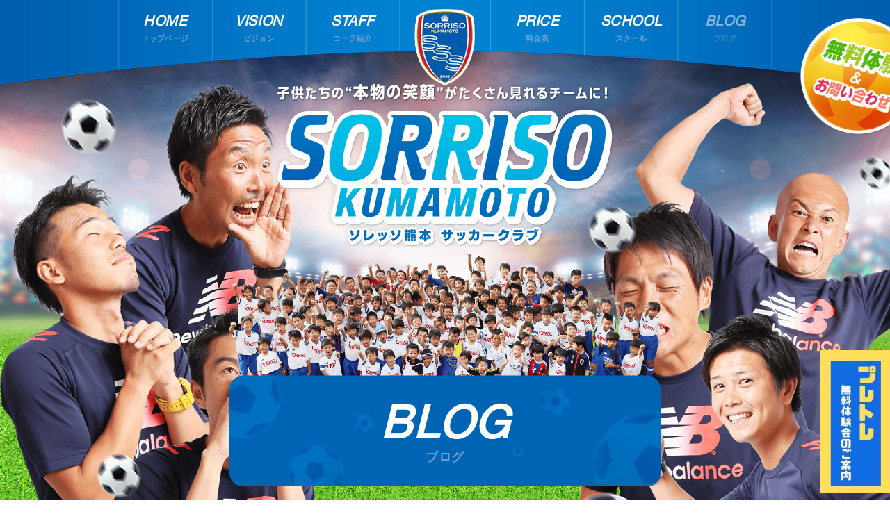

--- FILE ---
content_type: text/html; charset=UTF-8
request_url: https://www.sorriso-kumamoto.com/activity/junior/76233/
body_size: 12847
content:
<!DOCTYPE html>
<html lang="ja">
<head>
<meta charset="utf-8">
<meta http-equiv="X-UA-Compatible" content="IE=Edge">
<meta name="viewport" content="width=device-width, maximum-scale=2.0, user-scalable=yes">
<title>4/22(月)ストライカースクール開催 |  ソレッソ熊本 ｜ 熊本のサッカークラブ</title>
<meta property="og:title" content="4/22(月)ストライカースクール開催 | ソレッソ熊本 ｜ 熊本のサッカークラブ"/>
<meta property="og:image" content="https://www.sorriso-kumamoto.com/wp/wp-content/uploads/2024/04/img_5598-1.jpg">
<meta property="og:site_name" content="ソレッソ熊本 サッカークラブ">
<meta property="og:locale" content="ja_JP">
<!--css-->
<link rel="stylesheet" href="https://www.sorriso-kumamoto.com/wp/wp-content/themes/sorriso/style.css?1765616802" type="text/css" />
<!--favicon-->
<link rel="shortcut icon" href="https://www.sorriso-kumamoto.com/wp/wp-content/themes/sorriso/favicon.ico" />

<meta name='robots' content='max-image-preview:large' />
<link rel="alternate" type="application/rss+xml" title="ソレッソ熊本 ｜ 熊本のサッカークラブ &raquo; 4/22(月)ストライカースクール開催 のコメントのフィード" href="https://www.sorriso-kumamoto.com/activity/junior/76233/feed/" />
<link rel="alternate" title="oEmbed (JSON)" type="application/json+oembed" href="https://www.sorriso-kumamoto.com/wp-json/oembed/1.0/embed?url=https%3A%2F%2Fwww.sorriso-kumamoto.com%2Factivity%2Fjunior%2F76233%2F" />
<link rel="alternate" title="oEmbed (XML)" type="text/xml+oembed" href="https://www.sorriso-kumamoto.com/wp-json/oembed/1.0/embed?url=https%3A%2F%2Fwww.sorriso-kumamoto.com%2Factivity%2Fjunior%2F76233%2F&#038;format=xml" />
<style id='wp-img-auto-sizes-contain-inline-css' type='text/css'>
img:is([sizes=auto i],[sizes^="auto," i]){contain-intrinsic-size:3000px 1500px}
/*# sourceURL=wp-img-auto-sizes-contain-inline-css */
</style>
<style id='wp-emoji-styles-inline-css' type='text/css'>

	img.wp-smiley, img.emoji {
		display: inline !important;
		border: none !important;
		box-shadow: none !important;
		height: 1em !important;
		width: 1em !important;
		margin: 0 0.07em !important;
		vertical-align: -0.1em !important;
		background: none !important;
		padding: 0 !important;
	}
/*# sourceURL=wp-emoji-styles-inline-css */
</style>
<style id='wp-block-library-inline-css' type='text/css'>
:root{--wp-block-synced-color:#7a00df;--wp-block-synced-color--rgb:122,0,223;--wp-bound-block-color:var(--wp-block-synced-color);--wp-editor-canvas-background:#ddd;--wp-admin-theme-color:#007cba;--wp-admin-theme-color--rgb:0,124,186;--wp-admin-theme-color-darker-10:#006ba1;--wp-admin-theme-color-darker-10--rgb:0,107,160.5;--wp-admin-theme-color-darker-20:#005a87;--wp-admin-theme-color-darker-20--rgb:0,90,135;--wp-admin-border-width-focus:2px}@media (min-resolution:192dpi){:root{--wp-admin-border-width-focus:1.5px}}.wp-element-button{cursor:pointer}:root .has-very-light-gray-background-color{background-color:#eee}:root .has-very-dark-gray-background-color{background-color:#313131}:root .has-very-light-gray-color{color:#eee}:root .has-very-dark-gray-color{color:#313131}:root .has-vivid-green-cyan-to-vivid-cyan-blue-gradient-background{background:linear-gradient(135deg,#00d084,#0693e3)}:root .has-purple-crush-gradient-background{background:linear-gradient(135deg,#34e2e4,#4721fb 50%,#ab1dfe)}:root .has-hazy-dawn-gradient-background{background:linear-gradient(135deg,#faaca8,#dad0ec)}:root .has-subdued-olive-gradient-background{background:linear-gradient(135deg,#fafae1,#67a671)}:root .has-atomic-cream-gradient-background{background:linear-gradient(135deg,#fdd79a,#004a59)}:root .has-nightshade-gradient-background{background:linear-gradient(135deg,#330968,#31cdcf)}:root .has-midnight-gradient-background{background:linear-gradient(135deg,#020381,#2874fc)}:root{--wp--preset--font-size--normal:16px;--wp--preset--font-size--huge:42px}.has-regular-font-size{font-size:1em}.has-larger-font-size{font-size:2.625em}.has-normal-font-size{font-size:var(--wp--preset--font-size--normal)}.has-huge-font-size{font-size:var(--wp--preset--font-size--huge)}.has-text-align-center{text-align:center}.has-text-align-left{text-align:left}.has-text-align-right{text-align:right}.has-fit-text{white-space:nowrap!important}#end-resizable-editor-section{display:none}.aligncenter{clear:both}.items-justified-left{justify-content:flex-start}.items-justified-center{justify-content:center}.items-justified-right{justify-content:flex-end}.items-justified-space-between{justify-content:space-between}.screen-reader-text{border:0;clip-path:inset(50%);height:1px;margin:-1px;overflow:hidden;padding:0;position:absolute;width:1px;word-wrap:normal!important}.screen-reader-text:focus{background-color:#ddd;clip-path:none;color:#444;display:block;font-size:1em;height:auto;left:5px;line-height:normal;padding:15px 23px 14px;text-decoration:none;top:5px;width:auto;z-index:100000}html :where(.has-border-color){border-style:solid}html :where([style*=border-top-color]){border-top-style:solid}html :where([style*=border-right-color]){border-right-style:solid}html :where([style*=border-bottom-color]){border-bottom-style:solid}html :where([style*=border-left-color]){border-left-style:solid}html :where([style*=border-width]){border-style:solid}html :where([style*=border-top-width]){border-top-style:solid}html :where([style*=border-right-width]){border-right-style:solid}html :where([style*=border-bottom-width]){border-bottom-style:solid}html :where([style*=border-left-width]){border-left-style:solid}html :where(img[class*=wp-image-]){height:auto;max-width:100%}:where(figure){margin:0 0 1em}html :where(.is-position-sticky){--wp-admin--admin-bar--position-offset:var(--wp-admin--admin-bar--height,0px)}@media screen and (max-width:600px){html :where(.is-position-sticky){--wp-admin--admin-bar--position-offset:0px}}

/*# sourceURL=wp-block-library-inline-css */
</style><style id='global-styles-inline-css' type='text/css'>
:root{--wp--preset--aspect-ratio--square: 1;--wp--preset--aspect-ratio--4-3: 4/3;--wp--preset--aspect-ratio--3-4: 3/4;--wp--preset--aspect-ratio--3-2: 3/2;--wp--preset--aspect-ratio--2-3: 2/3;--wp--preset--aspect-ratio--16-9: 16/9;--wp--preset--aspect-ratio--9-16: 9/16;--wp--preset--color--black: #000000;--wp--preset--color--cyan-bluish-gray: #abb8c3;--wp--preset--color--white: #ffffff;--wp--preset--color--pale-pink: #f78da7;--wp--preset--color--vivid-red: #cf2e2e;--wp--preset--color--luminous-vivid-orange: #ff6900;--wp--preset--color--luminous-vivid-amber: #fcb900;--wp--preset--color--light-green-cyan: #7bdcb5;--wp--preset--color--vivid-green-cyan: #00d084;--wp--preset--color--pale-cyan-blue: #8ed1fc;--wp--preset--color--vivid-cyan-blue: #0693e3;--wp--preset--color--vivid-purple: #9b51e0;--wp--preset--gradient--vivid-cyan-blue-to-vivid-purple: linear-gradient(135deg,rgb(6,147,227) 0%,rgb(155,81,224) 100%);--wp--preset--gradient--light-green-cyan-to-vivid-green-cyan: linear-gradient(135deg,rgb(122,220,180) 0%,rgb(0,208,130) 100%);--wp--preset--gradient--luminous-vivid-amber-to-luminous-vivid-orange: linear-gradient(135deg,rgb(252,185,0) 0%,rgb(255,105,0) 100%);--wp--preset--gradient--luminous-vivid-orange-to-vivid-red: linear-gradient(135deg,rgb(255,105,0) 0%,rgb(207,46,46) 100%);--wp--preset--gradient--very-light-gray-to-cyan-bluish-gray: linear-gradient(135deg,rgb(238,238,238) 0%,rgb(169,184,195) 100%);--wp--preset--gradient--cool-to-warm-spectrum: linear-gradient(135deg,rgb(74,234,220) 0%,rgb(151,120,209) 20%,rgb(207,42,186) 40%,rgb(238,44,130) 60%,rgb(251,105,98) 80%,rgb(254,248,76) 100%);--wp--preset--gradient--blush-light-purple: linear-gradient(135deg,rgb(255,206,236) 0%,rgb(152,150,240) 100%);--wp--preset--gradient--blush-bordeaux: linear-gradient(135deg,rgb(254,205,165) 0%,rgb(254,45,45) 50%,rgb(107,0,62) 100%);--wp--preset--gradient--luminous-dusk: linear-gradient(135deg,rgb(255,203,112) 0%,rgb(199,81,192) 50%,rgb(65,88,208) 100%);--wp--preset--gradient--pale-ocean: linear-gradient(135deg,rgb(255,245,203) 0%,rgb(182,227,212) 50%,rgb(51,167,181) 100%);--wp--preset--gradient--electric-grass: linear-gradient(135deg,rgb(202,248,128) 0%,rgb(113,206,126) 100%);--wp--preset--gradient--midnight: linear-gradient(135deg,rgb(2,3,129) 0%,rgb(40,116,252) 100%);--wp--preset--font-size--small: 13px;--wp--preset--font-size--medium: 20px;--wp--preset--font-size--large: 36px;--wp--preset--font-size--x-large: 42px;--wp--preset--spacing--20: 0.44rem;--wp--preset--spacing--30: 0.67rem;--wp--preset--spacing--40: 1rem;--wp--preset--spacing--50: 1.5rem;--wp--preset--spacing--60: 2.25rem;--wp--preset--spacing--70: 3.38rem;--wp--preset--spacing--80: 5.06rem;--wp--preset--shadow--natural: 6px 6px 9px rgba(0, 0, 0, 0.2);--wp--preset--shadow--deep: 12px 12px 50px rgba(0, 0, 0, 0.4);--wp--preset--shadow--sharp: 6px 6px 0px rgba(0, 0, 0, 0.2);--wp--preset--shadow--outlined: 6px 6px 0px -3px rgb(255, 255, 255), 6px 6px rgb(0, 0, 0);--wp--preset--shadow--crisp: 6px 6px 0px rgb(0, 0, 0);}:where(.is-layout-flex){gap: 0.5em;}:where(.is-layout-grid){gap: 0.5em;}body .is-layout-flex{display: flex;}.is-layout-flex{flex-wrap: wrap;align-items: center;}.is-layout-flex > :is(*, div){margin: 0;}body .is-layout-grid{display: grid;}.is-layout-grid > :is(*, div){margin: 0;}:where(.wp-block-columns.is-layout-flex){gap: 2em;}:where(.wp-block-columns.is-layout-grid){gap: 2em;}:where(.wp-block-post-template.is-layout-flex){gap: 1.25em;}:where(.wp-block-post-template.is-layout-grid){gap: 1.25em;}.has-black-color{color: var(--wp--preset--color--black) !important;}.has-cyan-bluish-gray-color{color: var(--wp--preset--color--cyan-bluish-gray) !important;}.has-white-color{color: var(--wp--preset--color--white) !important;}.has-pale-pink-color{color: var(--wp--preset--color--pale-pink) !important;}.has-vivid-red-color{color: var(--wp--preset--color--vivid-red) !important;}.has-luminous-vivid-orange-color{color: var(--wp--preset--color--luminous-vivid-orange) !important;}.has-luminous-vivid-amber-color{color: var(--wp--preset--color--luminous-vivid-amber) !important;}.has-light-green-cyan-color{color: var(--wp--preset--color--light-green-cyan) !important;}.has-vivid-green-cyan-color{color: var(--wp--preset--color--vivid-green-cyan) !important;}.has-pale-cyan-blue-color{color: var(--wp--preset--color--pale-cyan-blue) !important;}.has-vivid-cyan-blue-color{color: var(--wp--preset--color--vivid-cyan-blue) !important;}.has-vivid-purple-color{color: var(--wp--preset--color--vivid-purple) !important;}.has-black-background-color{background-color: var(--wp--preset--color--black) !important;}.has-cyan-bluish-gray-background-color{background-color: var(--wp--preset--color--cyan-bluish-gray) !important;}.has-white-background-color{background-color: var(--wp--preset--color--white) !important;}.has-pale-pink-background-color{background-color: var(--wp--preset--color--pale-pink) !important;}.has-vivid-red-background-color{background-color: var(--wp--preset--color--vivid-red) !important;}.has-luminous-vivid-orange-background-color{background-color: var(--wp--preset--color--luminous-vivid-orange) !important;}.has-luminous-vivid-amber-background-color{background-color: var(--wp--preset--color--luminous-vivid-amber) !important;}.has-light-green-cyan-background-color{background-color: var(--wp--preset--color--light-green-cyan) !important;}.has-vivid-green-cyan-background-color{background-color: var(--wp--preset--color--vivid-green-cyan) !important;}.has-pale-cyan-blue-background-color{background-color: var(--wp--preset--color--pale-cyan-blue) !important;}.has-vivid-cyan-blue-background-color{background-color: var(--wp--preset--color--vivid-cyan-blue) !important;}.has-vivid-purple-background-color{background-color: var(--wp--preset--color--vivid-purple) !important;}.has-black-border-color{border-color: var(--wp--preset--color--black) !important;}.has-cyan-bluish-gray-border-color{border-color: var(--wp--preset--color--cyan-bluish-gray) !important;}.has-white-border-color{border-color: var(--wp--preset--color--white) !important;}.has-pale-pink-border-color{border-color: var(--wp--preset--color--pale-pink) !important;}.has-vivid-red-border-color{border-color: var(--wp--preset--color--vivid-red) !important;}.has-luminous-vivid-orange-border-color{border-color: var(--wp--preset--color--luminous-vivid-orange) !important;}.has-luminous-vivid-amber-border-color{border-color: var(--wp--preset--color--luminous-vivid-amber) !important;}.has-light-green-cyan-border-color{border-color: var(--wp--preset--color--light-green-cyan) !important;}.has-vivid-green-cyan-border-color{border-color: var(--wp--preset--color--vivid-green-cyan) !important;}.has-pale-cyan-blue-border-color{border-color: var(--wp--preset--color--pale-cyan-blue) !important;}.has-vivid-cyan-blue-border-color{border-color: var(--wp--preset--color--vivid-cyan-blue) !important;}.has-vivid-purple-border-color{border-color: var(--wp--preset--color--vivid-purple) !important;}.has-vivid-cyan-blue-to-vivid-purple-gradient-background{background: var(--wp--preset--gradient--vivid-cyan-blue-to-vivid-purple) !important;}.has-light-green-cyan-to-vivid-green-cyan-gradient-background{background: var(--wp--preset--gradient--light-green-cyan-to-vivid-green-cyan) !important;}.has-luminous-vivid-amber-to-luminous-vivid-orange-gradient-background{background: var(--wp--preset--gradient--luminous-vivid-amber-to-luminous-vivid-orange) !important;}.has-luminous-vivid-orange-to-vivid-red-gradient-background{background: var(--wp--preset--gradient--luminous-vivid-orange-to-vivid-red) !important;}.has-very-light-gray-to-cyan-bluish-gray-gradient-background{background: var(--wp--preset--gradient--very-light-gray-to-cyan-bluish-gray) !important;}.has-cool-to-warm-spectrum-gradient-background{background: var(--wp--preset--gradient--cool-to-warm-spectrum) !important;}.has-blush-light-purple-gradient-background{background: var(--wp--preset--gradient--blush-light-purple) !important;}.has-blush-bordeaux-gradient-background{background: var(--wp--preset--gradient--blush-bordeaux) !important;}.has-luminous-dusk-gradient-background{background: var(--wp--preset--gradient--luminous-dusk) !important;}.has-pale-ocean-gradient-background{background: var(--wp--preset--gradient--pale-ocean) !important;}.has-electric-grass-gradient-background{background: var(--wp--preset--gradient--electric-grass) !important;}.has-midnight-gradient-background{background: var(--wp--preset--gradient--midnight) !important;}.has-small-font-size{font-size: var(--wp--preset--font-size--small) !important;}.has-medium-font-size{font-size: var(--wp--preset--font-size--medium) !important;}.has-large-font-size{font-size: var(--wp--preset--font-size--large) !important;}.has-x-large-font-size{font-size: var(--wp--preset--font-size--x-large) !important;}
/*# sourceURL=global-styles-inline-css */
</style>

<style id='classic-theme-styles-inline-css' type='text/css'>
/*! This file is auto-generated */
.wp-block-button__link{color:#fff;background-color:#32373c;border-radius:9999px;box-shadow:none;text-decoration:none;padding:calc(.667em + 2px) calc(1.333em + 2px);font-size:1.125em}.wp-block-file__button{background:#32373c;color:#fff;text-decoration:none}
/*# sourceURL=/wp-includes/css/classic-themes.min.css */
</style>
<link rel='stylesheet' id='contact-form-7-css' href='https://www.sorriso-kumamoto.com/wp/wp-content/plugins/contact-form-7/includes/css/styles.css?ver=6.1.4' type='text/css' media='all' />
<link rel='stylesheet' id='contact-form-7-confirm-css' href='https://www.sorriso-kumamoto.com/wp/wp-content/plugins/contact-form-7-add-confirm/includes/css/styles.css?ver=5.1' type='text/css' media='all' />
<link rel='stylesheet' id='wp-pagenavi-css' href='https://www.sorriso-kumamoto.com/wp/wp-content/plugins/wp-pagenavi/pagenavi-css.css?ver=2.70' type='text/css' media='all' />
<script type="text/javascript" src="https://www.sorriso-kumamoto.com/wp/wp-includes/js/jquery/jquery.min.js?ver=3.7.1" id="jquery-core-js"></script>
<script type="text/javascript" src="https://www.sorriso-kumamoto.com/wp/wp-includes/js/jquery/jquery-migrate.min.js?ver=3.4.1" id="jquery-migrate-js"></script>
<link rel="https://api.w.org/" href="https://www.sorriso-kumamoto.com/wp-json/" /><link rel="alternate" title="JSON" type="application/json" href="https://www.sorriso-kumamoto.com/wp-json/wp/v2/posts/76233" /><link rel="EditURI" type="application/rsd+xml" title="RSD" href="https://www.sorriso-kumamoto.com/wp/xmlrpc.php?rsd" />
<meta name="generator" content="WordPress 6.9" />
<link rel="canonical" href="https://www.sorriso-kumamoto.com/activity/junior/76233/" />
<link rel='shortlink' href='https://www.sorriso-kumamoto.com/?p=76233' />
		<style type="text/css" id="wp-custom-css">
			



		</style>
		
<script src="https://www.sorriso-kumamoto.com/wp/wp-content/themes/sorriso/js/jquery.easing.1.3.min.js"></script>


<!-- Global Site Tag (gtag.js) - Google Analytics -->
<script async src="https://www.googletagmanager.com/gtag/js?id=UA-51640718-10"></script>
<script>
  window.dataLayer = window.dataLayer || [];
  function gtag(){dataLayer.push(arguments)};
  gtag('js', new Date());

  gtag('config', 'UA-51640718-10');
</script>

<!--adsense-->
<script async src="//pagead2.googlesyndication.com/pagead/js/adsbygoogle.js"></script>
<script>
  (adsbygoogle = window.adsbygoogle || []).push({
    google_ad_client: "ca-pub-9779017537559253",
    enable_page_level_ads: true
  });
</script>

</head>
<body>
<div id="fb-root"></div>
<script>(function(d, s, id) {
  var js, fjs = d.getElementsByTagName(s)[0];
  if (d.getElementById(id)) return;
  js = d.createElement(s); js.id = id;
  js.src = "//connect.facebook.net/ja_JP/sdk.js#xfbml=1&version=v2.10&appId=1075974035754381";
  fjs.parentNode.insertBefore(js, fjs);
}(document, 'script', 'facebook-jssdk'));</script>

<header id="global-header">
     <div class="main-nav-area hover-opa" id="header-nav">
          <div class="inner">
               <nav class="main-nav">
                    <li >
                        <a href="https://www.sorriso-kumamoto.com">
                           <span class="en">HOME</span>
                           <span class="ja">トップページ</span>
                        </a>
                    </li>
                    <li >
                        <a href="https://www.sorriso-kumamoto.com/vision/">
                           <span class="en">VISION</span>
                           <span class="ja">ビジョン</span>
                        </a>
                    </li>
                    <li >
                        <a href="https://www.sorriso-kumamoto.com/staff/">
                           <span class="en">STAFF</span>
                           <span class="ja">コーチ紹介</span>
                        </a>
                    </li>
                    <li >
                        <a href="https://www.sorriso-kumamoto.com/price/">
                           <span class="en">PRICE</span>
                           <span class="ja">料金表</span>
                        </a>
                    </li>
                    <li >
                        <a href="https://www.sorriso-kumamoto.com/school/">
                           <span class="en">SCHOOL</span>
                           <span class="ja">スクール</span>
                        </a>
                    </li>
                    <li class="current">
                        <a href="https://www.sorriso-kumamoto.com/blog/">
                           <span class="en">BLOG</span>
                           <span class="ja">ブログ</span>
                        </a>
                    </li>
               </nav>
               <a href="https://www.sorriso-kumamoto.com/contactus/" class="to-contact"><img src="https://www.sorriso-kumamoto.com/wp/wp-content/themes/sorriso/images/header_contact.png" width="170" alt="無料体験＆お問い合わせ"></a>
                    
          </div>
     </div><!--/.main-nav-area-->

     <div id="menu-btn">
          <div><span class="t"></span><span class="m"></span><span class="b"></span></div>
     </div>

</header><!--/#global-header-->


<div id="common-head">
     <div class="inner">
          <h1 class="main-ttl pc"><img src="https://www.sorriso-kumamoto.com/wp/wp-content/themes/sorriso/images/common_logo_l.png" width="486" alt="子供たちの“本物の笑顔”がたくさん見れるチームに！ソレッソ熊本 サッカークラブ"></h1>
          <h1 class="main-ttl sp"><img src="https://www.sorriso-kumamoto.com/wp/wp-content/themes/sorriso/images/common_logo_l_sp.png" width="161" alt="子供たちの“本物の笑顔”がたくさん見れるチームに！ソレッソ熊本 サッカークラブ"></h1>
          
          </div>
</div>

<!--blog top-->


<div id="contents" class="clear hover-opa">
     <div id="page-ttl-area">
          <h2 class="page-ttl"><span>BLOG</span>ブログ</h2>
     </div><!--/#page-ttl-area-->


     <section class="contents-box" id="page-blog">

           <div id="post-contents">
                <div id="post-header">
                      <figure class="author-thumb fl">
                           <img alt='アバター画像' src='https://www.sorriso-kumamoto.com/wp/wp-content/uploads/2017/09/staff_nakayama-140x140.png' srcset='https://www.sorriso-kumamoto.com/wp/wp-content/uploads/2017/09/staff_nakayama-280x280.png 2x' class='avatar avatar-140 photo' height='140' width='140' decoding='async'/>                      </figure>
                      <div class="author-info fr">
                           <p class="post-date">2024.04.21<br class="sp"><span class="post-cat">ジュニア活動ブログ</span></p>
                           <p class="post-title">4/22(月)ストライカースクール開催</p>
                           <p class="post-author">[ひでコーチ]</p>

                           <!--▼各ソーシャルボタン▼-->
                           <div class="social-btns">
                               <ul>
                                   <!--facebook-->
                                   <li><div class="fb-like" data-href="https://www.sorriso-kumamoto.com/activity/junior/76233/" data-layout="button_count" data-action="like" data-show-faces="false" data-share="true"></div></li>
                                   <!--twitter-->
                                   <li><a href="https://twitter.com/share" class="twitter-share-button" data-url="https://www.sorriso-kumamoto.com/activity/junior/76233/" data-text="" data-lang="ja">ツイート</a>
        <script>!function(d,s,id){var js,fjs=d.getElementsByTagName(s)[0],p=/^http:/.test(d.location)?'http':'https';if(!d.getElementById(id)){js=d.createElement(s);js.id=id;js.src=p+'://platform.twitter.com/widgets.js';fjs.parentNode.insertBefore(js,fjs);}}(document, 'script', 'twitter-wjs');</script></li>
    
                               </ul>
                           </div>
                           <!-- ▲ 各ソーシャルボタン ▲-->
                      </div>
                </div><!--/#post-header-->

                <article id="post-body" class="clear">

<script async src="//pagead2.googlesyndication.com/pagead/js/adsbygoogle.js"></script>
<!-- 記事上部広告 -->
<ins class="adsbygoogle"
     style="display:block"
     data-ad-client="ca-pub-9779017537559253"
     data-ad-slot="8906540317"
     data-ad-format="auto"
     data-full-width-responsive="true"></ins>
<script>
(adsbygoogle = window.adsbygoogle || []).push({});
</script>

<br><br>                
                <!-- wp:paragraph --><br />
<p>&#x26bd;&#xfe0f;</p><br />
<!-- /wp:paragraph --><br />
<br />
<!-- wp:paragraph --><br />
<p>&nbsp;</p><br />
<!-- /wp:paragraph --><br />
<br />
<!-- wp:paragraph --><br />
<p>この度、下記日程でストライカースクールを開催致します。</p><br />
<!-- /wp:paragraph --><br />
<br />
<!-- wp:paragraph --><br />
<p>&nbsp;</p><br />
<!-- /wp:paragraph --><br />
<br />
<!-- wp:paragraph --><br />
<p>参加ご希望の方は、下記メールアドレスに、名前、学年、連絡先、所属チーム(所属なしでも参加可能です)を明記の上、お申し込みお願い致します。</p><br />
<!-- /wp:paragraph --><br />
<br />
<!-- wp:paragraph --><br />
<p>&nbsp;</p><br />
<!-- /wp:paragraph --><br />
<br />
<!-- wp:paragraph --><br />
<p>&nbsp;</p><br />
<!-- /wp:paragraph --><br />
<br />
<!-- wp:paragraph --><br />
<p>sorriso.strikerschool@gmail.com</p><br />
<!-- /wp:paragraph --><br />
<br />
<!-- wp:paragraph --><br />
<p>&nbsp;</p><br />
<!-- /wp:paragraph --><br />
<br />
<!-- wp:paragraph --><br />
<p>たくさんの参加お待ちしてます^_^</p><br />
<!-- /wp:paragraph --><br />
<br />
<!-- wp:paragraph --><br />
<p>&nbsp;</p><br />
<!-- /wp:paragraph --><br />
<br />
<!-- wp:paragraph --><br />
<p>日程：4月22日(月)</p><br />
<!-- /wp:paragraph --><br />
<br />
<!-- wp:paragraph --><br />
<p>会場：熊本市東区小山3-6(高速道路沿いグラウンド)</p><br />
<!-- /wp:paragraph --><br />
<br />
<!-- wp:paragraph --><br />
<p>時間：小学3～6年生→18:00～19:15</p><br />
<!-- /wp:paragraph --><br />
<br />
<!-- wp:paragraph --><br />
<p>※今回は小学生クラスのみの開催となります。</p><br />
<!-- /wp:paragraph --><br />
<br />
<!-- wp:paragraph --><br />
<p>費用：1000円(封筒に学年・名前を記入して提出ください)</p><br />
<!-- /wp:paragraph --><br />
<br />
<!-- wp:paragraph --><br />
<p>&nbsp;</p><br />
<!-- /wp:paragraph --><br />
<br />
<!-- wp:paragraph --><br />
<p>担当:中山 090-5744-6490</p><br />
<!-- /wp:paragraph --><br />
<br />
<!-- wp:paragraph --><br />
<p>&nbsp;</p><br />
<!-- /wp:paragraph --><br />
<br />
<!-- wp:paragraph --><br />
<p>＊ストライカースクール</p><br />
<!-- /wp:paragraph --><br />
<br />
<!-- wp:paragraph --><br />
<p>シュート練習に特化したスクールになります。</p><br />
<!-- /wp:paragraph --><br />
<br />
<!-- wp:paragraph --><br />
<p>(1vs1・3vs3などの対人形式、試合等のトレーニングも行っています。)</p><br />
<!-- /wp:paragraph --><br />
<br />
<!-- wp:paragraph --><br />
<p>シュートを打つ意識、シュートの技術、ボールのもらい方など、ポジションに関係なく、必要なスキルの向上を目的としています。</p><br />
<!-- /wp:paragraph --><br />
<br />
<!-- wp:paragraph --><br />
<p>また、様々なチームから参加している子ども達との交流が刺激にもなると思います。</p><br />
<!-- /wp:paragraph --><br />
<br />
<!-- wp:paragraph --><br />
<p>&nbsp;</p><br />
<!-- /wp:paragraph --><br />
<br />
<!-- wp:image {"id":76231,"sizeSlug":"large"} --><br />
<figure class="wp-block-image size-large"><img class="wp-image-76231" src="https://www.sorriso-kumamoto.com/wp/wp-content/uploads/2024/04/img_5598-2-1-650x249.jpg" alt="" /></figure><br />
<!-- /wp:image --><br />
<br />
<!-- wp:paragraph --><br />
<p>&nbsp;</p><br />
<!-- /wp:paragraph --><br />
<br />
<!-- wp:image {"id":76232,"sizeSlug":"large"} --><br />
<figure class="wp-block-image size-large"><img class="wp-image-76232" src="https://www.sorriso-kumamoto.com/wp/wp-content/uploads/2024/04/img_5599-1-650x357.jpg" alt="" /></figure><br />
<!-- /wp:image --><br />
<br />
<!-- wp:paragraph --><br />
<p>&nbsp;</p><br />
<!-- /wp:paragraph -->

                      <!--▼各ソーシャルボタン▼--> 
                      <div class="social-btns">
                           <ul>
                               <!--facebook-->
	                           <li><div class="fb-like" data-href="https://www.sorriso-kumamoto.com/activity/junior/76233/" data-layout="button_count" data-action="like" data-show-faces="false" data-share="true"></div></li>
                               <!--twitter-->
                               <li><a href="https://twitter.com/share" class="twitter-share-button" data-url="https://www.sorriso-kumamoto.com/activity/junior/76233/" data-text="" data-lang="ja">ツイート</a>
	<script>!function(d,s,id){var js,fjs=d.getElementsByTagName(s)[0],p=/^http:/.test(d.location)?'http':'https';if(!d.getElementById(id)){js=d.createElement(s);js.id=id;js.src=p+'://platform.twitter.com/widgets.js';fjs.parentNode.insertBefore(js,fjs);}}(document, 'script', 'twitter-wjs');</script></li>
                           </ul>
                      </div>
                      <!-- ▲ 各ソーシャルボタン ▲-->
                      <div class="clear"></div>

<!-- 記事下部配置広告 -->
<ins class="adsbygoogle"
     style="display:block"
     data-ad-client="ca-pub-9779017537559253"
     data-ad-slot="4991321786"
     data-ad-format="auto"></ins>
<script>
(adsbygoogle = window.adsbygoogle || []).push({});
</script>
                </article>


          </div><!--/#post-contents-->


          <div id="post-sidebar">
     <!--▼ブログカテゴリー▼-->
     <div class="side-box" id="post-category">
          <h2 class="side-ttl">ブログカテゴリー</h2>
          <ul class="cat-list">
                         <li><a href="https://www.sorriso-kumamoto.com/category/activity/kids/">キッズ活動ブログ</a></li>
              <li><a href="https://www.sorriso-kumamoto.com/category/activity/junior/">ジュニア活動ブログ</a></li>
              <li><a href="https://www.sorriso-kumamoto.com/category/activity/junior-youth/">ジュニアユース活動ブログ</a></li>
          </ul>
     </div>


     <!--▼コーチ▼-->
     <div class="side-box" id="post-author">
          <h2 class="side-ttl">コーチ</h2>
          <ul class="cat-list">
              <li><a href="https://www.sorriso-kumamoto.com/category/coach/seiji/"><figure class="thumb"><img alt='アバター画像' src='https://www.sorriso-kumamoto.com/wp/wp-content/uploads/2017/09/staff_seiji-70x70.png' srcset='https://www.sorriso-kumamoto.com/wp/wp-content/uploads/2017/09/staff_seiji-140x140.png 2x' class='avatar avatar-70 photo' height='70' width='70' loading='lazy' decoding='async'/></figure>せいじ</a></li>
              <li><a href="https://www.sorriso-kumamoto.com/category/coach/misumi/"><figure class="thumb"><img alt='アバター画像' src='https://www.sorriso-kumamoto.com/wp/wp-content/uploads/2017/09/staff_misumi-70x70.png' srcset='https://www.sorriso-kumamoto.com/wp/wp-content/uploads/2017/09/staff_misumi-140x140.png 2x' class='avatar avatar-70 photo' height='70' width='70' loading='lazy' decoding='async'/></figure>三角</a></li>
              <li><a href="https://www.sorriso-kumamoto.com/category/coach/hide/"><figure class="thumb"><img alt='アバター画像' src='https://www.sorriso-kumamoto.com/wp/wp-content/uploads/2017/09/staff_nakayama-70x70.png' srcset='https://www.sorriso-kumamoto.com/wp/wp-content/uploads/2017/09/staff_nakayama-140x140.png 2x' class='avatar avatar-70 photo' height='70' width='70' loading='lazy' decoding='async'/></figure>ヒデ</a></li>
          </ul>
     </div>


     <!--▼新着記事▼-->
     <div class="side-box" id="post-recent">
          <h2 class="side-ttl">新着記事</h2>
          <ul class="cat-list">
              <li><a href="https://www.sorriso-kumamoto.com/coach/36352/">【コオーディネーション】...</a></li>
              <li><a href="https://www.sorriso-kumamoto.com/coach/kouki/102138/">質問</a></li>
              <li><a href="https://www.sorriso-kumamoto.com/news/102129/">高円全国大会ラウンド32</a></li>
              <li><a href="https://www.sorriso-kumamoto.com/coach/kenta/102127/">いざリベンジマッチ</a></li>
              <li><a href="https://www.sorriso-kumamoto.com/coach/seiji/102120/">キットデキル</a></li>
              <li><a href="https://www.sorriso-kumamoto.com/coach/maeda/102124/">新人戦③</a></li>
             
          </ul>
     </div>


     <!--▼月別アーカイブ▼-->
     <div class="side-box" id="post-archive">
          <h2 class="side-ttl">月別アーカイブ</h2>
          <ul class="cat-list">
              <li><h3 class="date-year">2025年</h3>
                  <ul class="cat-level02" style="display:block">
                          <li><a href="https://www.sorriso-kumamoto.com/date/2025/12">2025年12月</a></li>
                          <li><a href="https://www.sorriso-kumamoto.com/date/2025/11">2025年11月</a></li>
                          <li><a href="https://www.sorriso-kumamoto.com/date/2025/10">2025年10月</a></li>
                          <li><a href="https://www.sorriso-kumamoto.com/date/2025/9">2025年09月</a></li>
                          <li><a href="https://www.sorriso-kumamoto.com/date/2025/8">2025年08月</a></li>
                          <li><a href="https://www.sorriso-kumamoto.com/date/2025/7">2025年07月</a></li>
                          <li><a href="https://www.sorriso-kumamoto.com/date/2025/6">2025年06月</a></li>
                          <li><a href="https://www.sorriso-kumamoto.com/date/2025/5">2025年05月</a></li>
                          <li><a href="https://www.sorriso-kumamoto.com/date/2025/4">2025年04月</a></li>
                          <li><a href="https://www.sorriso-kumamoto.com/date/2025/3">2025年03月</a></li>
                          <li><a href="https://www.sorriso-kumamoto.com/date/2025/2">2025年02月</a></li>
                          <li><a href="https://www.sorriso-kumamoto.com/date/2025/1">2025年01月</a></li>
                      </ul>
              </li>
              <li><h3 class="date-year">2024年</h3>
                  <ul class="cat-level02" >
                          <li><a href="https://www.sorriso-kumamoto.com/date/2024/12">2024年12月</a></li>
                          <li><a href="https://www.sorriso-kumamoto.com/date/2024/11">2024年11月</a></li>
                          <li><a href="https://www.sorriso-kumamoto.com/date/2024/10">2024年10月</a></li>
                          <li><a href="https://www.sorriso-kumamoto.com/date/2024/9">2024年09月</a></li>
                          <li><a href="https://www.sorriso-kumamoto.com/date/2024/8">2024年08月</a></li>
                          <li><a href="https://www.sorriso-kumamoto.com/date/2024/7">2024年07月</a></li>
                          <li><a href="https://www.sorriso-kumamoto.com/date/2024/6">2024年06月</a></li>
                          <li><a href="https://www.sorriso-kumamoto.com/date/2024/5">2024年05月</a></li>
                          <li><a href="https://www.sorriso-kumamoto.com/date/2024/4">2024年04月</a></li>
                          <li><a href="https://www.sorriso-kumamoto.com/date/2024/3">2024年03月</a></li>
                          <li><a href="https://www.sorriso-kumamoto.com/date/2024/2">2024年02月</a></li>
                          <li><a href="https://www.sorriso-kumamoto.com/date/2024/1">2024年01月</a></li>
                      </ul>
              </li>
              <li><h3 class="date-year">2023年</h3>
                  <ul class="cat-level02" >
                          <li><a href="https://www.sorriso-kumamoto.com/date/2023/12">2023年12月</a></li>
                          <li><a href="https://www.sorriso-kumamoto.com/date/2023/11">2023年11月</a></li>
                          <li><a href="https://www.sorriso-kumamoto.com/date/2023/10">2023年10月</a></li>
                          <li><a href="https://www.sorriso-kumamoto.com/date/2023/9">2023年09月</a></li>
                          <li><a href="https://www.sorriso-kumamoto.com/date/2023/8">2023年08月</a></li>
                          <li><a href="https://www.sorriso-kumamoto.com/date/2023/7">2023年07月</a></li>
                          <li><a href="https://www.sorriso-kumamoto.com/date/2023/6">2023年06月</a></li>
                          <li><a href="https://www.sorriso-kumamoto.com/date/2023/5">2023年05月</a></li>
                          <li><a href="https://www.sorriso-kumamoto.com/date/2023/4">2023年04月</a></li>
                          <li><a href="https://www.sorriso-kumamoto.com/date/2023/3">2023年03月</a></li>
                          <li><a href="https://www.sorriso-kumamoto.com/date/2023/2">2023年02月</a></li>
                          <li><a href="https://www.sorriso-kumamoto.com/date/2023/1">2023年01月</a></li>
                      </ul>
              </li>
              <li><h3 class="date-year">2022年</h3>
                  <ul class="cat-level02" >
                          <li><a href="https://www.sorriso-kumamoto.com/date/2022/12">2022年12月</a></li>
                          <li><a href="https://www.sorriso-kumamoto.com/date/2022/11">2022年11月</a></li>
                          <li><a href="https://www.sorriso-kumamoto.com/date/2022/10">2022年10月</a></li>
                          <li><a href="https://www.sorriso-kumamoto.com/date/2022/9">2022年09月</a></li>
                          <li><a href="https://www.sorriso-kumamoto.com/date/2022/8">2022年08月</a></li>
                          <li><a href="https://www.sorriso-kumamoto.com/date/2022/7">2022年07月</a></li>
                          <li><a href="https://www.sorriso-kumamoto.com/date/2022/6">2022年06月</a></li>
                          <li><a href="https://www.sorriso-kumamoto.com/date/2022/5">2022年05月</a></li>
                          <li><a href="https://www.sorriso-kumamoto.com/date/2022/4">2022年04月</a></li>
                          <li><a href="https://www.sorriso-kumamoto.com/date/2022/3">2022年03月</a></li>
                          <li><a href="https://www.sorriso-kumamoto.com/date/2022/2">2022年02月</a></li>
                          <li><a href="https://www.sorriso-kumamoto.com/date/2022/1">2022年01月</a></li>
                      </ul>
              </li>
              <li><h3 class="date-year">2021年</h3>
                  <ul class="cat-level02" >
                          <li><a href="https://www.sorriso-kumamoto.com/date/2021/12">2021年12月</a></li>
                          <li><a href="https://www.sorriso-kumamoto.com/date/2021/11">2021年11月</a></li>
                          <li><a href="https://www.sorriso-kumamoto.com/date/2021/10">2021年10月</a></li>
                          <li><a href="https://www.sorriso-kumamoto.com/date/2021/9">2021年09月</a></li>
                          <li><a href="https://www.sorriso-kumamoto.com/date/2021/8">2021年08月</a></li>
                          <li><a href="https://www.sorriso-kumamoto.com/date/2021/7">2021年07月</a></li>
                          <li><a href="https://www.sorriso-kumamoto.com/date/2021/6">2021年06月</a></li>
                          <li><a href="https://www.sorriso-kumamoto.com/date/2021/5">2021年05月</a></li>
                          <li><a href="https://www.sorriso-kumamoto.com/date/2021/4">2021年04月</a></li>
                          <li><a href="https://www.sorriso-kumamoto.com/date/2021/3">2021年03月</a></li>
                          <li><a href="https://www.sorriso-kumamoto.com/date/2021/2">2021年02月</a></li>
                          <li><a href="https://www.sorriso-kumamoto.com/date/2021/1">2021年01月</a></li>
                      </ul>
              </li>
              <li><h3 class="date-year">2020年</h3>
                  <ul class="cat-level02" >
                          <li><a href="https://www.sorriso-kumamoto.com/date/2020/12">2020年12月</a></li>
                          <li><a href="https://www.sorriso-kumamoto.com/date/2020/11">2020年11月</a></li>
                          <li><a href="https://www.sorriso-kumamoto.com/date/2020/10">2020年10月</a></li>
                          <li><a href="https://www.sorriso-kumamoto.com/date/2020/9">2020年09月</a></li>
                          <li><a href="https://www.sorriso-kumamoto.com/date/2020/8">2020年08月</a></li>
                          <li><a href="https://www.sorriso-kumamoto.com/date/2020/7">2020年07月</a></li>
                          <li><a href="https://www.sorriso-kumamoto.com/date/2020/6">2020年06月</a></li>
                          <li><a href="https://www.sorriso-kumamoto.com/date/2020/5">2020年05月</a></li>
                          <li><a href="https://www.sorriso-kumamoto.com/date/2020/4">2020年04月</a></li>
                          <li><a href="https://www.sorriso-kumamoto.com/date/2020/3">2020年03月</a></li>
                          <li><a href="https://www.sorriso-kumamoto.com/date/2020/2">2020年02月</a></li>
                          <li><a href="https://www.sorriso-kumamoto.com/date/2020/1">2020年01月</a></li>
                      </ul>
              </li>
              <li><h3 class="date-year">2019年</h3>
                  <ul class="cat-level02" >
                          <li><a href="https://www.sorriso-kumamoto.com/date/2019/12">2019年12月</a></li>
                          <li><a href="https://www.sorriso-kumamoto.com/date/2019/11">2019年11月</a></li>
                          <li><a href="https://www.sorriso-kumamoto.com/date/2019/10">2019年10月</a></li>
                          <li><a href="https://www.sorriso-kumamoto.com/date/2019/9">2019年09月</a></li>
                          <li><a href="https://www.sorriso-kumamoto.com/date/2019/8">2019年08月</a></li>
                          <li><a href="https://www.sorriso-kumamoto.com/date/2019/7">2019年07月</a></li>
                          <li><a href="https://www.sorriso-kumamoto.com/date/2019/6">2019年06月</a></li>
                          <li><a href="https://www.sorriso-kumamoto.com/date/2019/5">2019年05月</a></li>
                          <li><a href="https://www.sorriso-kumamoto.com/date/2019/4">2019年04月</a></li>
                          <li><a href="https://www.sorriso-kumamoto.com/date/2019/3">2019年03月</a></li>
                          <li><a href="https://www.sorriso-kumamoto.com/date/2019/2">2019年02月</a></li>
                          <li><a href="https://www.sorriso-kumamoto.com/date/2019/1">2019年01月</a></li>
                      </ul>
              </li>
              <li><h3 class="date-year">2018年</h3>
                  <ul class="cat-level02" >
                          <li><a href="https://www.sorriso-kumamoto.com/date/2018/12">2018年12月</a></li>
                          <li><a href="https://www.sorriso-kumamoto.com/date/2018/11">2018年11月</a></li>
                          <li><a href="https://www.sorriso-kumamoto.com/date/2018/10">2018年10月</a></li>
                          <li><a href="https://www.sorriso-kumamoto.com/date/2018/9">2018年09月</a></li>
                          <li><a href="https://www.sorriso-kumamoto.com/date/2018/8">2018年08月</a></li>
                          <li><a href="https://www.sorriso-kumamoto.com/date/2018/7">2018年07月</a></li>
                          <li><a href="https://www.sorriso-kumamoto.com/date/2018/6">2018年06月</a></li>
                          <li><a href="https://www.sorriso-kumamoto.com/date/2018/5">2018年05月</a></li>
                          <li><a href="https://www.sorriso-kumamoto.com/date/2018/4">2018年04月</a></li>
                          <li><a href="https://www.sorriso-kumamoto.com/date/2018/3">2018年03月</a></li>
                          <li><a href="https://www.sorriso-kumamoto.com/date/2018/2">2018年02月</a></li>
                          <li><a href="https://www.sorriso-kumamoto.com/date/2018/1">2018年01月</a></li>
                      </ul>
              </li>
              <li><h3 class="date-year">2017年</h3>
                  <ul class="cat-level02" >
                          <li><a href="https://www.sorriso-kumamoto.com/date/2017/12">2017年12月</a></li>
                          <li><a href="https://www.sorriso-kumamoto.com/date/2017/11">2017年11月</a></li>
                          <li><a href="https://www.sorriso-kumamoto.com/date/2017/10">2017年10月</a></li>
                          <li><a href="https://www.sorriso-kumamoto.com/date/2017/9">2017年09月</a></li>
                          <li><a href="https://www.sorriso-kumamoto.com/date/2017/8">2017年08月</a></li>
                          <li><a href="https://www.sorriso-kumamoto.com/date/2017/7">2017年07月</a></li>
                          <li><a href="https://www.sorriso-kumamoto.com/date/2017/6">2017年06月</a></li>
                          <li><a href="https://www.sorriso-kumamoto.com/date/2017/5">2017年05月</a></li>
                          <li><a href="https://www.sorriso-kumamoto.com/date/2017/4">2017年04月</a></li>
                          <li><a href="https://www.sorriso-kumamoto.com/date/2017/3">2017年03月</a></li>
                          <li><a href="https://www.sorriso-kumamoto.com/date/2017/2">2017年02月</a></li>
                          <li><a href="https://www.sorriso-kumamoto.com/date/2017/1">2017年01月</a></li>
                      </ul>
              </li>
              <li><h3 class="date-year">2016年</h3>
                  <ul class="cat-level02" >
                          <li><a href="https://www.sorriso-kumamoto.com/date/2016/12">2016年12月</a></li>
                          <li><a href="https://www.sorriso-kumamoto.com/date/2016/11">2016年11月</a></li>
                          <li><a href="https://www.sorriso-kumamoto.com/date/2016/10">2016年10月</a></li>
                          <li><a href="https://www.sorriso-kumamoto.com/date/2016/9">2016年09月</a></li>
                          <li><a href="https://www.sorriso-kumamoto.com/date/2016/8">2016年08月</a></li>
                          <li><a href="https://www.sorriso-kumamoto.com/date/2016/7">2016年07月</a></li>
                          <li><a href="https://www.sorriso-kumamoto.com/date/2016/6">2016年06月</a></li>
                          <li><a href="https://www.sorriso-kumamoto.com/date/2016/5">2016年05月</a></li>
                          <li><a href="https://www.sorriso-kumamoto.com/date/2016/4">2016年04月</a></li>
                          <li><a href="https://www.sorriso-kumamoto.com/date/2016/3">2016年03月</a></li>
                          <li><a href="https://www.sorriso-kumamoto.com/date/2016/2">2016年02月</a></li>
                          <li><a href="https://www.sorriso-kumamoto.com/date/2016/1">2016年01月</a></li>
                      </ul>
              </li>
              <li><h3 class="date-year">2015年</h3>
                  <ul class="cat-level02" >
                          <li><a href="https://www.sorriso-kumamoto.com/date/2015/12">2015年12月</a></li>
                          <li><a href="https://www.sorriso-kumamoto.com/date/2015/11">2015年11月</a></li>
                          <li><a href="https://www.sorriso-kumamoto.com/date/2015/10">2015年10月</a></li>
                          <li><a href="https://www.sorriso-kumamoto.com/date/2015/9">2015年09月</a></li>
                          <li><a href="https://www.sorriso-kumamoto.com/date/2015/8">2015年08月</a></li>
                          <li><a href="https://www.sorriso-kumamoto.com/date/2015/7">2015年07月</a></li>
                          <li><a href="https://www.sorriso-kumamoto.com/date/2015/6">2015年06月</a></li>
                          <li><a href="https://www.sorriso-kumamoto.com/date/2015/5">2015年05月</a></li>
                          <li><a href="https://www.sorriso-kumamoto.com/date/2015/4">2015年04月</a></li>
                          <li><a href="https://www.sorriso-kumamoto.com/date/2015/3">2015年03月</a></li>
                          <li><a href="https://www.sorriso-kumamoto.com/date/2015/2">2015年02月</a></li>
                          <li><a href="https://www.sorriso-kumamoto.com/date/2015/1">2015年01月</a></li>
                      </ul>
              </li>
              <li><h3 class="date-year">2014年</h3>
                  <ul class="cat-level02" >
                          <li><a href="https://www.sorriso-kumamoto.com/date/2014/12">2014年12月</a></li>
                          <li><a href="https://www.sorriso-kumamoto.com/date/2014/11">2014年11月</a></li>
                          <li><a href="https://www.sorriso-kumamoto.com/date/2014/10">2014年10月</a></li>
                          <li><a href="https://www.sorriso-kumamoto.com/date/2014/9">2014年09月</a></li>
                          <li><a href="https://www.sorriso-kumamoto.com/date/2014/8">2014年08月</a></li>
                          <li><a href="https://www.sorriso-kumamoto.com/date/2014/7">2014年07月</a></li>
                          <li><a href="https://www.sorriso-kumamoto.com/date/2014/6">2014年06月</a></li>
                          <li><a href="https://www.sorriso-kumamoto.com/date/2014/5">2014年05月</a></li>
                          <li><a href="https://www.sorriso-kumamoto.com/date/2014/4">2014年04月</a></li>
                          <li><a href="https://www.sorriso-kumamoto.com/date/2014/3">2014年03月</a></li>
                          <li><a href="https://www.sorriso-kumamoto.com/date/2014/2">2014年02月</a></li>
                          <li><a href="https://www.sorriso-kumamoto.com/date/2014/1">2014年01月</a></li>
                      </ul>
              </li>
              <li><h3 class="date-year">2013年</h3>
                  <ul class="cat-level02" >
                          <li><a href="https://www.sorriso-kumamoto.com/date/2013/12">2013年12月</a></li>
                          <li><a href="https://www.sorriso-kumamoto.com/date/2013/11">2013年11月</a></li>
                          <li><a href="https://www.sorriso-kumamoto.com/date/2013/10">2013年10月</a></li>
                          <li><a href="https://www.sorriso-kumamoto.com/date/2013/9">2013年09月</a></li>
                          <li><a href="https://www.sorriso-kumamoto.com/date/2013/8">2013年08月</a></li>
                          <li><a href="https://www.sorriso-kumamoto.com/date/2013/7">2013年07月</a></li>
                          <li><a href="https://www.sorriso-kumamoto.com/date/2013/6">2013年06月</a></li>
                          <li><a href="https://www.sorriso-kumamoto.com/date/2013/5">2013年05月</a></li>
                          <li><a href="https://www.sorriso-kumamoto.com/date/2013/4">2013年04月</a></li>
                          <li><a href="https://www.sorriso-kumamoto.com/date/2013/3">2013年03月</a></li>
                          <li><a href="https://www.sorriso-kumamoto.com/date/2013/2">2013年02月</a></li>
                          <li><a href="https://www.sorriso-kumamoto.com/date/2013/1">2013年01月</a></li>
                      </ul>
              </li>
              <li><h3 class="date-year">2012年</h3>
                  <ul class="cat-level02" >
                          <li><a href="https://www.sorriso-kumamoto.com/date/2012/12">2012年12月</a></li>
                          <li><a href="https://www.sorriso-kumamoto.com/date/2012/11">2012年11月</a></li>
                          <li><a href="https://www.sorriso-kumamoto.com/date/2012/10">2012年10月</a></li>
                          <li><a href="https://www.sorriso-kumamoto.com/date/2012/9">2012年09月</a></li>
                          <li><a href="https://www.sorriso-kumamoto.com/date/2012/8">2012年08月</a></li>
                          <li><a href="https://www.sorriso-kumamoto.com/date/2012/7">2012年07月</a></li>
                          <li><a href="https://www.sorriso-kumamoto.com/date/2012/6">2012年06月</a></li>
                          <li><a href="https://www.sorriso-kumamoto.com/date/2012/5">2012年05月</a></li>
                          <li><a href="https://www.sorriso-kumamoto.com/date/2012/4">2012年04月</a></li>
                          <li><a href="https://www.sorriso-kumamoto.com/date/2012/3">2012年03月</a></li>
                          <li><a href="https://www.sorriso-kumamoto.com/date/2012/2">2012年02月</a></li>
                          <li><a href="https://www.sorriso-kumamoto.com/date/2012/1">2012年01月</a></li>
                      </ul>
              </li>
              <li><h3 class="date-year">2011年</h3>
                  <ul class="cat-level02" >
                          <li><a href="https://www.sorriso-kumamoto.com/date/2011/12">2011年12月</a></li>
                          <li><a href="https://www.sorriso-kumamoto.com/date/2011/11">2011年11月</a></li>
                          <li><a href="https://www.sorriso-kumamoto.com/date/2011/10">2011年10月</a></li>
                          <li><a href="https://www.sorriso-kumamoto.com/date/2011/9">2011年09月</a></li>
                          <li><a href="https://www.sorriso-kumamoto.com/date/2011/8">2011年08月</a></li>
                          <li><a href="https://www.sorriso-kumamoto.com/date/2011/7">2011年07月</a></li>
                          <li><a href="https://www.sorriso-kumamoto.com/date/2011/6">2011年06月</a></li>
                          <li><a href="https://www.sorriso-kumamoto.com/date/2011/5">2011年05月</a></li>
                          <li><a href="https://www.sorriso-kumamoto.com/date/2011/4">2011年04月</a></li>
                          <li><a href="https://www.sorriso-kumamoto.com/date/2011/3">2011年03月</a></li>
                          <li><a href="https://www.sorriso-kumamoto.com/date/2011/2">2011年02月</a></li>
                          <li><a href="https://www.sorriso-kumamoto.com/date/2011/1">2011年01月</a></li>
                      </ul>
              </li>

               </div>


     <!--▼カレンダー▼-->
     <div class="side-box" id="post-calendar">
          <div id="calendar_wrap" class="calendar_wrap"><table id="wp-calendar" class="wp-calendar-table">
	<caption>2025年12月</caption>
	<thead>
	<tr>
		<th scope="col" aria-label="月曜日">月</th>
		<th scope="col" aria-label="火曜日">火</th>
		<th scope="col" aria-label="水曜日">水</th>
		<th scope="col" aria-label="木曜日">木</th>
		<th scope="col" aria-label="金曜日">金</th>
		<th scope="col" aria-label="土曜日">土</th>
		<th scope="col" aria-label="日曜日">日</th>
	</tr>
	</thead>
	<tbody>
	<tr>
		<td colspan="6" class="pad">&nbsp;</td><td><a href="https://www.sorriso-kumamoto.com/date/2025/12/01/" aria-label="2025年11月30日 に投稿を公開">1</a></td>
	</tr>
	<tr>
		<td><a href="https://www.sorriso-kumamoto.com/date/2025/12/02/" aria-label="2025年12月1日 に投稿を公開">2</a></td><td><a href="https://www.sorriso-kumamoto.com/date/2025/12/03/" aria-label="2025年12月2日 に投稿を公開">3</a></td><td><a href="https://www.sorriso-kumamoto.com/date/2025/12/04/" aria-label="2025年12月3日 に投稿を公開">4</a></td><td><a href="https://www.sorriso-kumamoto.com/date/2025/12/05/" aria-label="2025年12月4日 に投稿を公開">5</a></td><td><a href="https://www.sorriso-kumamoto.com/date/2025/12/06/" aria-label="2025年12月5日 に投稿を公開">6</a></td><td><a href="https://www.sorriso-kumamoto.com/date/2025/12/07/" aria-label="2025年12月6日 に投稿を公開">7</a></td><td><a href="https://www.sorriso-kumamoto.com/date/2025/12/08/" aria-label="2025年12月7日 に投稿を公開">8</a></td>
	</tr>
	<tr>
		<td><a href="https://www.sorriso-kumamoto.com/date/2025/12/09/" aria-label="2025年12月8日 に投稿を公開">9</a></td><td><a href="https://www.sorriso-kumamoto.com/date/2025/12/10/" aria-label="2025年12月9日 に投稿を公開">10</a></td><td><a href="https://www.sorriso-kumamoto.com/date/2025/12/11/" aria-label="2025年12月10日 に投稿を公開">11</a></td><td><a href="https://www.sorriso-kumamoto.com/date/2025/12/12/" aria-label="2025年12月11日 に投稿を公開">12</a></td><td id="today"><a href="https://www.sorriso-kumamoto.com/date/2025/12/13/" aria-label="2025年12月12日 に投稿を公開">13</a></td><td>14</td><td>15</td>
	</tr>
	<tr>
		<td>16</td><td>17</td><td>18</td><td>19</td><td>20</td><td>21</td><td>22</td>
	</tr>
	<tr>
		<td>23</td><td>24</td><td>25</td><td>26</td><td>27</td><td>28</td><td>29</td>
	</tr>
	<tr>
		<td>30</td>
		<td class="pad" colspan="6">&nbsp;</td>
	</tr>
	</tbody>
	</table><nav aria-label="前と次の月" class="wp-calendar-nav">
		<span class="wp-calendar-nav-prev"><a href="https://www.sorriso-kumamoto.com/date/2025/11/">&laquo; 11月</a></span>
		<span class="pad">&nbsp;</span>
		<span class="wp-calendar-nav-next">&nbsp;</span>
	</nav></div>     </div>


</div><!--/#post-sidebar-->
     </section><!--/#page-blog-->

</div><!--/#contents-->




<footer id="global-footer">
     <div class="main-nav-area" id="footer-nav">
          <div class="inner">
          
               <figure class="img logo"><img src="https://www.sorriso-kumamoto.com/wp/wp-content/themes/sorriso/images/logo_ft.png" width="190" alt="無料体験＆お問い合わせ"></figure>

               <nav class="main-nav pc hover-opa">
                    <li >
                        <a href="https://www.sorriso-kumamoto.com">
                           <span class="en">HOME</span>
                           <span class="ja">トップページ</span>
                        </a>
                    </li>
                    <li >
                        <a href="https://www.sorriso-kumamoto.com/vision/">
                           <span class="en">VISION</span>
                           <span class="ja">ビジョン</span>
                        </a>
                    </li>
                    <li >
                        <a href="https://www.sorriso-kumamoto.com/staff/">
                           <span class="en">STAFF</span>
                           <span class="ja">コーチ紹介</span>
                        </a>
                    </li>
                    <li >
                        <a href="https://www.sorriso-kumamoto.com/price/">
                           <span class="en">PRICE</span>
                           <span class="ja">料金表</span>
                        </a>
                    </li>
                    <li >
                        <a href="https://www.sorriso-kumamoto.com/school/">
                           <span class="en">SCHOOL</span>
                           <span class="ja">スクール</span>
                        </a>
                    </li>
                    <li >
                        <a href="https://www.sorriso-kumamoto.com/blog/">
                           <span class="en">BLOG</span>
                           <span class="ja">ブログ</span>
                        </a>
                    </li>
               </nav>
          </div>
     </div><!--/.main-nav-area-->

     <p id="copyright">Copyright &copy; SORRISO KUMAMOTO All Rights Reserved.</p>
</footer><!--/#global-footer-->



<div id="common-bg03"></div>





<!--右サイド固定バナー-->



<div id="right-fixed" class="hover-opa">

	
		
	
	
<div class="rf-in">
	      <div class="off"><img src="https://www.sorriso-kumamoto.com/wp/wp-content/themes/sorriso/images/202302/pretore_1.jpeg" alt="ご案内"></div>
          <div class="on"><a href="https://www.sorriso-kumamoto.com/wp/wp-content/themes/sorriso/images/202302/spring_pretre.pdf" target="_blank"><img src="https://www.sorriso-kumamoto.com/wp/wp-content/themes/sorriso/images/202302/pretore_2.jpeg" alt="プレトレ案内"></a><div class="rf-close">×</div></div>
	 </div>	
	
		</div>
	
 
	
				




<script>
jQuery(function($){

    var hover = function() {
		$(window).on('load resize orientationchange', function() {
			if($(window).width() <= 480) {
				$('.rf-in').removeClass('hover');
			} else {
				$('.rf-in').addClass('hover').removeClass('active');
			}
		});
    }

    hover();
	
	$('.rf-in').click(function(){
	    if ( $('.sp').length > 0 ) {
		    $(this).toggleClass('active');
		}
	});

});
</script>



<script>
jQuery(function($){

   //menu open
   $('#menu-btn').click(function(){
	   $(this).toggleClass('active');
	   $('#global-header').toggleClass('active');
   });
	
   var headerHight = 150;
   $('.scroll a').click(function(){
        var href= $(this).attr("href");
	    var href_slice = href.split('#');
        var position =  $('#'+href_slice[1]).offset().top-headerHight; //ヘッダの高さ分位置をずらす
        $("html, body").stop().animate({scrollTop:position}, 550, "swing");
        return false;
    });

   $(window).load(function(){
       var hash = location.hash;
	   if ( hash != "" && hash != "undefined" ) {
                var hash_position =  $(hash).offset().top-headerHight; //ヘッダの高さ分位置をずらす
                $("html, body").stop().animate({scrollTop:hash_position}, 550, "swing");
                return false;
           }
    });


   	$('#post-archive .date-year').click(function(){
		  var d_y_i = $('#post-archive .date-year').index(this);
		  $('#post-archive .cat-level02').eq(d_y_i).stop().slideToggle();
	 });
    
/*	
	if ( $('.posts-list li').length > 0 ) {
		 $(window).scroll(function(){
	         var w_top = $(window).scrollTop();
	         $('.posts-list li').each(function(){
                  var top = $(this).offset().top;
                  if ( top < (w_top + 800) ) {
                     $(this).addClass('active');
                 }
			 });
        });		
   }
*/
});
</script>
<script type="speculationrules">
{"prefetch":[{"source":"document","where":{"and":[{"href_matches":"/*"},{"not":{"href_matches":["/wp/wp-*.php","/wp/wp-admin/*","/wp/wp-content/uploads/*","/wp/wp-content/*","/wp/wp-content/plugins/*","/wp/wp-content/themes/sorriso/*","/*\\?(.+)"]}},{"not":{"selector_matches":"a[rel~=\"nofollow\"]"}},{"not":{"selector_matches":".no-prefetch, .no-prefetch a"}}]},"eagerness":"conservative"}]}
</script>
<script type="text/javascript" src="https://www.sorriso-kumamoto.com/wp/wp-includes/js/dist/hooks.min.js?ver=dd5603f07f9220ed27f1" id="wp-hooks-js"></script>
<script type="text/javascript" src="https://www.sorriso-kumamoto.com/wp/wp-includes/js/dist/i18n.min.js?ver=c26c3dc7bed366793375" id="wp-i18n-js"></script>
<script type="text/javascript" id="wp-i18n-js-after">
/* <![CDATA[ */
wp.i18n.setLocaleData( { 'text direction\u0004ltr': [ 'ltr' ] } );
//# sourceURL=wp-i18n-js-after
/* ]]> */
</script>
<script type="text/javascript" src="https://www.sorriso-kumamoto.com/wp/wp-content/plugins/contact-form-7/includes/swv/js/index.js?ver=6.1.4" id="swv-js"></script>
<script type="text/javascript" id="contact-form-7-js-translations">
/* <![CDATA[ */
( function( domain, translations ) {
	var localeData = translations.locale_data[ domain ] || translations.locale_data.messages;
	localeData[""].domain = domain;
	wp.i18n.setLocaleData( localeData, domain );
} )( "contact-form-7", {"translation-revision-date":"2025-11-30 08:12:23+0000","generator":"GlotPress\/4.0.3","domain":"messages","locale_data":{"messages":{"":{"domain":"messages","plural-forms":"nplurals=1; plural=0;","lang":"ja_JP"},"This contact form is placed in the wrong place.":["\u3053\u306e\u30b3\u30f3\u30bf\u30af\u30c8\u30d5\u30a9\u30fc\u30e0\u306f\u9593\u9055\u3063\u305f\u4f4d\u7f6e\u306b\u7f6e\u304b\u308c\u3066\u3044\u307e\u3059\u3002"],"Error:":["\u30a8\u30e9\u30fc:"]}},"comment":{"reference":"includes\/js\/index.js"}} );
//# sourceURL=contact-form-7-js-translations
/* ]]> */
</script>
<script type="text/javascript" id="contact-form-7-js-before">
/* <![CDATA[ */
var wpcf7 = {
    "api": {
        "root": "https:\/\/www.sorriso-kumamoto.com\/wp-json\/",
        "namespace": "contact-form-7\/v1"
    }
};
//# sourceURL=contact-form-7-js-before
/* ]]> */
</script>
<script type="text/javascript" src="https://www.sorriso-kumamoto.com/wp/wp-content/plugins/contact-form-7/includes/js/index.js?ver=6.1.4" id="contact-form-7-js"></script>
<script type="text/javascript" src="https://www.sorriso-kumamoto.com/wp/wp-includes/js/jquery/jquery.form.min.js?ver=4.3.0" id="jquery-form-js"></script>
<script type="text/javascript" src="https://www.sorriso-kumamoto.com/wp/wp-content/plugins/contact-form-7-add-confirm/includes/js/scripts.js?ver=5.1" id="contact-form-7-confirm-js"></script>
<script id="wp-emoji-settings" type="application/json">
{"baseUrl":"https://s.w.org/images/core/emoji/17.0.2/72x72/","ext":".png","svgUrl":"https://s.w.org/images/core/emoji/17.0.2/svg/","svgExt":".svg","source":{"concatemoji":"https://www.sorriso-kumamoto.com/wp/wp-includes/js/wp-emoji-release.min.js?ver=6.9"}}
</script>
<script type="module">
/* <![CDATA[ */
/*! This file is auto-generated */
const a=JSON.parse(document.getElementById("wp-emoji-settings").textContent),o=(window._wpemojiSettings=a,"wpEmojiSettingsSupports"),s=["flag","emoji"];function i(e){try{var t={supportTests:e,timestamp:(new Date).valueOf()};sessionStorage.setItem(o,JSON.stringify(t))}catch(e){}}function c(e,t,n){e.clearRect(0,0,e.canvas.width,e.canvas.height),e.fillText(t,0,0);t=new Uint32Array(e.getImageData(0,0,e.canvas.width,e.canvas.height).data);e.clearRect(0,0,e.canvas.width,e.canvas.height),e.fillText(n,0,0);const a=new Uint32Array(e.getImageData(0,0,e.canvas.width,e.canvas.height).data);return t.every((e,t)=>e===a[t])}function p(e,t){e.clearRect(0,0,e.canvas.width,e.canvas.height),e.fillText(t,0,0);var n=e.getImageData(16,16,1,1);for(let e=0;e<n.data.length;e++)if(0!==n.data[e])return!1;return!0}function u(e,t,n,a){switch(t){case"flag":return n(e,"\ud83c\udff3\ufe0f\u200d\u26a7\ufe0f","\ud83c\udff3\ufe0f\u200b\u26a7\ufe0f")?!1:!n(e,"\ud83c\udde8\ud83c\uddf6","\ud83c\udde8\u200b\ud83c\uddf6")&&!n(e,"\ud83c\udff4\udb40\udc67\udb40\udc62\udb40\udc65\udb40\udc6e\udb40\udc67\udb40\udc7f","\ud83c\udff4\u200b\udb40\udc67\u200b\udb40\udc62\u200b\udb40\udc65\u200b\udb40\udc6e\u200b\udb40\udc67\u200b\udb40\udc7f");case"emoji":return!a(e,"\ud83e\u1fac8")}return!1}function f(e,t,n,a){let r;const o=(r="undefined"!=typeof WorkerGlobalScope&&self instanceof WorkerGlobalScope?new OffscreenCanvas(300,150):document.createElement("canvas")).getContext("2d",{willReadFrequently:!0}),s=(o.textBaseline="top",o.font="600 32px Arial",{});return e.forEach(e=>{s[e]=t(o,e,n,a)}),s}function r(e){var t=document.createElement("script");t.src=e,t.defer=!0,document.head.appendChild(t)}a.supports={everything:!0,everythingExceptFlag:!0},new Promise(t=>{let n=function(){try{var e=JSON.parse(sessionStorage.getItem(o));if("object"==typeof e&&"number"==typeof e.timestamp&&(new Date).valueOf()<e.timestamp+604800&&"object"==typeof e.supportTests)return e.supportTests}catch(e){}return null}();if(!n){if("undefined"!=typeof Worker&&"undefined"!=typeof OffscreenCanvas&&"undefined"!=typeof URL&&URL.createObjectURL&&"undefined"!=typeof Blob)try{var e="postMessage("+f.toString()+"("+[JSON.stringify(s),u.toString(),c.toString(),p.toString()].join(",")+"));",a=new Blob([e],{type:"text/javascript"});const r=new Worker(URL.createObjectURL(a),{name:"wpTestEmojiSupports"});return void(r.onmessage=e=>{i(n=e.data),r.terminate(),t(n)})}catch(e){}i(n=f(s,u,c,p))}t(n)}).then(e=>{for(const n in e)a.supports[n]=e[n],a.supports.everything=a.supports.everything&&a.supports[n],"flag"!==n&&(a.supports.everythingExceptFlag=a.supports.everythingExceptFlag&&a.supports[n]);var t;a.supports.everythingExceptFlag=a.supports.everythingExceptFlag&&!a.supports.flag,a.supports.everything||((t=a.source||{}).concatemoji?r(t.concatemoji):t.wpemoji&&t.twemoji&&(r(t.twemoji),r(t.wpemoji)))});
//# sourceURL=https://www.sorriso-kumamoto.com/wp/wp-includes/js/wp-emoji-loader.min.js
/* ]]> */
</script>
</body>
</html>

--- FILE ---
content_type: text/html; charset=utf-8
request_url: https://www.google.com/recaptcha/api2/aframe
body_size: 267
content:
<!DOCTYPE HTML><html><head><meta http-equiv="content-type" content="text/html; charset=UTF-8"></head><body><script nonce="rLe2gcRkHIgWOpEI3fiVYA">/** Anti-fraud and anti-abuse applications only. See google.com/recaptcha */ try{var clients={'sodar':'https://pagead2.googlesyndication.com/pagead/sodar?'};window.addEventListener("message",function(a){try{if(a.source===window.parent){var b=JSON.parse(a.data);var c=clients[b['id']];if(c){var d=document.createElement('img');d.src=c+b['params']+'&rc='+(localStorage.getItem("rc::a")?sessionStorage.getItem("rc::b"):"");window.document.body.appendChild(d);sessionStorage.setItem("rc::e",parseInt(sessionStorage.getItem("rc::e")||0)+1);localStorage.setItem("rc::h",'1765616807115');}}}catch(b){}});window.parent.postMessage("_grecaptcha_ready", "*");}catch(b){}</script></body></html>

--- FILE ---
content_type: text/css
request_url: https://www.sorriso-kumamoto.com/wp/wp-content/themes/sorriso/style.css?1765616802
body_size: 8634
content:
@charset "utf-8";
/*
Theme Name: sorriso
Theme URI: sorriso-kumamoto.com
Description: sorriso-kumamoto.com' theme
Version: 1.0
Author: EF kobaishi
*/

/*  font  */
@font-face {
	font-family: "HelveticaNeueDeskInterface";
	src: url("./fonts/HelveticaNeueDeskInterface.eot?") format('eot'),
	     url("./fonts/HelveticaNeueDeskInterface.woff") format('woff'),
	     url("./fonts/HelveticaNeueDeskInterface.ttf")  format('truetype');
}
@font-face {
	font-family: "HelveticaNeueDeskInterface_bold";
	src: url("./fonts/HelveticaNeueDeskInterface_bold.eot?") format('eot'),
	     url("./fonts/HelveticaNeueDeskInterface_bold.woff") format('woff'),
	     url("./fonts/HelveticaNeueDeskInterface_bold.ttf")  format('truetype');
}

/* reset */
html, body, div, span, object, iframe,
h1, h2, h3, h4, h5, h6, p, blockquote, pre,
abbr, address, cite, code,
del, dfn, em, img, ins, kbd, q, samp,
small, strong, sub, sup, var,
b, i,
dl, dt, dd, ol, ul, li,
fieldset, form, label, legend,button,
table, caption, tbody, tfoot, thead, tr, th, td,
article, aside, canvas, details, figcaption, figure, 
footer, header, hgroup, menu, nav, section, summary,
time, mark, audio, video {
    margin:0;
    padding:0;
    border:0;
    outline:0;
    font-size:14px;
	letter-spacing:0.03em;
	font-family: YuGothic, '游ゴシック','Hiragino Kaku Gothic ProN',"ヒラギノ角ゴ Pro W3", "Hiragino Kaku Gothic Pro", "メイリオ", Meiryo, Osaka, "ＭＳ Ｐゴシック", "MS PGothic", Arial, sans-serif;
    word-wrap: break-word;
}

a {
	color: #000;
	outline:none;
	text-decoration:none;
}
li { list-style:none; }
textarea { resize: vertical; }
img { vertical-align:bottom; max-width: 100%; height:auto; }

input,
select,
textarea,
radio,
checkbox,
button {
    font-family: YuGothic, '游ゴシック', 'Hiragino Kaku Gothic ProN',"ヒラギノ角ゴ Pro W3", "Hiragino Kaku Gothic Pro", "メイリオ", Meiryo, Osaka, "ＭＳ Ｐゴシック", "MS PGothic", Arial, sans-serif;
}

.clear { clear:both; }
.fl { float:left; }
.fr { float:right; }

.alignC { text-align:center !important; }

.mb10  { margin-bottom: 10px !important; }
.mb20  { margin-bottom: 20px !important; }
.mb30  { margin-bottom: 30px !important; }
.mb40  { margin-bottom: 40px !important; }
.mb50  { margin-bottom: 50px !important; }
.mb60  { margin-bottom: 60px !important; }
.mb70  { margin-bottom: 70px !important; }
.mb80  { margin-bottom: 80px !important; }
.mb90  { margin-bottom: 90px !important; }
.mb100 { margin-bottom: 100px !important; }


.hover-opa a,
button,
input[type=button],
input[type=submit] {
   -webkit-transition: all 0.2s ease-in-out;
    transition: all 0.2s ease-in-out;
}

.hover-opa a { display: block; }

.hover-opa a:hover,
button:hover,
input[type=button]:hover,
input[type=submit]:hover { opacity: 0.7; }

.sp { display: none; }

/*------------------------------------------------

   common style

--------------------------------------------------*/
/* 作業用 */
#wpadminbar { display:none; }

body {
	padding-top: 120px;
/*
	background: url(./images/common_bg03.jpg);
    background-size: 1440px 250px;
*/

	background: url(./images/common_bg03_2.jpg);

}
body:before,
body:after {
    content: '';
    display: block;
    width:  470px;
    height: 100%;
    /*background-size: 470px 860px !important;*/
    position: fixed;
    top: 120px;
    z-index: -1;
}
body:before {
    background: url(./images/common_bg02_left_4.png?2) no-repeat right top;
    left: 0;
}
body:after {
    background: url(./images/common_bg02_right_4.png?1) no-repeat right top;
    right: 0;
}
#common-bg03 {
		width: 100%;
		height: 450px;
		background: url(./images/common_bg01.png) no-repeat center bottom;
		background-size: cover;
	    position: fixed;
		top: 70px;
		left: 0;
		z-index: -2;
}

.inner {
    width: 1020px;
	margin: auto;
	box-sizing: border-box;
	position: relative;
}

/* main-nav */
.main-nav { overflow: hidden; }
.main-nav li { float: left; }
.main-nav li span {
	display: block;
	text-align:center;
	line-height: 1;
}
.main-nav li .en {
	color: #fff;
	font-size: 20px;
	font-weight: bold;
	font-family: "HelveticaNeueDeskInterface_bold", sans-serif;
	font-style:italic;
	margin-bottom: 10px;
}
.main-nav li .ja {
	color: #6fa2cf;
	font-size: 11px;
	font-weight: bold;
	font-family: 'Hiragino Kaku Gothic ProN',"ヒラギノ角ゴ Pro W3", "Hiragino Kaku Gothic Pro", "メイリオ", Meiryo, Osaka, "ＭＳ Ｐゴシック", "MS PGothic", Arial, sans-serif;
}
.main-nav li.current span { opacity: 0.5; }


/* common-head */
#common-head { text-align: center; }
#common-head .main-ttl { margin-bottom: 10px; }


#contents {
	width: 1020px;
    margin: 0 auto 70px;
}

.contents-box {
	clear: both;
    padding: 43px;
    background: rgba(255,255,255,0.9);
	position:relative;
	margin-bottom: 60px;
	-moz-border-radius: 20px;
    -webkit-border-radius: 20px;
    border-radius: 20px;
    box-shadow: 1px 1px 5px #999;
    -moz-box-shadow: 1px 1px 5px #999;
    -webkit-box-shadow: 1px 1px 5px #999;
    -o-box-shadow: 1px 1px 5px #999;
    -ms-box-shadow: 1px 1px 5px #999;
}


.to-link {
	display: block;
	color: #fff;
    width: 500px;
	line-height: 60px;
	font-size: 18px;
	font-weight: bold;
	text-align:center;
	margin: auto;
	background: #005aab url(./images/arrow01.png) no-repeat 95% center;
	background-size: 26px;
	overflow: hidden;
	-moz-border-radius: 60px;
    -webkit-border-radius: 60px;
    border-radius: 60px;
}

/* thumb size */
.mode_h img {
    width: auto !important;
    height: 100% !important;
    max-width: initial !important;
}


/* #right-fixed */
#right-fixed {
    position: fixed;
    right: 0;
    bottom: 10px;
    z-index: 100;
}
#right-fixed .rf-in {
    position: relative;
    width: 100px; /* 136px */
    height: 206px; /* 280px */
    margin-top:20px;
	-webkit-transition: all 0.2s ease-in-out;
    transition: all 0.2s ease-in-out;
}
#right-fixed.hover:hover .rf-in {
    width: 303px;
}
#right-fixed .on,
#right-fixed .off {
	width: 100px;
    background: #fff;
    border-radius: 17px 0 0 17px;
    position: absolute;
    top: 0;
    right: 0;
    -webkit-transition: all 0.2s ease-in-out;
    transition: all 0.2s ease-in-out;
}
#right-fixed .on {
	width: 224px;
    right: -230px; /* -306px;*/
	z-index: 10;
}
#right-fixed.hover:hover .on {
    right:0;
}
#right-fixed.hover:hover .off {
    right: -136px;
}
#right-fixed .rf-in.hover:hover .on {
    right:0;
}
#right-fixed .rf-in.hover:hover .off {
    right: -136px;
}
#right-fixed .on {
    width:224px;
}

.rf-close {
    display:none;
}


/*------------------------------------------------------

   header style

-------------------------------------------------------*/
#global-header {
    width: 100%;
    min-width: 1020px;
    margin: auto;
    background: url(./images/ue.fw.png?1) center top no-repeat;
    /*background-size: 1440px 220px;*/
    position: fixed;
    top: 0;
    left: 0;
    z-index: 100;
}
#global-header .inner { height: 220px; /*135px;*/ }

#global-header .main-nav { padding: 20px 40px 0; }
#global-header .main-nav li { width: 135px; }
#global-header .main-nav li:nth-child(4) { margin-left: 130px; }


#global-header .to-contact{
    display:block;
	width: 170px;
    position: absolute;
	right: -170px;
	top: 25px;
}



/*------------------------------------------------

   footer style

--------------------------------------------------*/
#global-footer {
    position: relative;
    background: url(./images/sita.fw.png?1) center top no-repeat;
    background-size: cover;
    padding-top: 290px;
    margin-top: -150px;
}
#global-footer .inner {
	height: 320px;
	padding-top: 90px;
}

#global-footer .logo {
	margin: 0 auto 35px;
	text-align:center;
}

#global-footer .main-nav li {
    width: 166.66px;
	height: 60px;
    padding-top: 10px;
    box-sizing: border-box;
    border-left: solid 1px rgba(255,255,255,0.15);
}
#global-footer .main-nav li:last-child { border-right: solid 1px rgba(255,255,255,0.15); }

#copyright {
	color: rgba(255,255,255,0.25);
    font-size: 12px;
	font-family: "HelveticaNeueDeskInterface";
	text-align:center;
	line-height: 70px;
	background: #004380;
}






/*------------------------------------------------

   1:HOME style

--------------------------------------------------*/
/* home-slide-area */
#home-slide-area {
    width: 604px;
	margin: 0 auto 70px;
	padding-top: 180px;
	text-align:center;
	background: url(./images/common_kids_2.png?1) no-repeat center top;
	background-size:contain;
}
#home-slide-area li {
    background: #fff;
    border-radius: 20px;
	-moz-border-radius: 20px;
    -webkit-border-radius: 20px;
}

#home-slide-area .bx-viewport { overflow: hidden; }
#home-slide-area .bx-wrapper .bx-controls-direction a {
    margin-top: -20px;
    width: 40px;
    height: 40px;
	background-size: cover !important;
	z-index: 10;
}
#home-slide-area .bx-wrapper .bx-prev { background: url(./images/pager_l.png) no-repeat; left:-20px; }
#home-slide-area .bx-wrapper .bx-next { background: url(./images/pager_r.png) no-repeat; right: -20px;}



/* top-bnrs */
#home-bnrs ul { overflow: hidden; }
#home-bnrs ul li { width: 450px; }


/* blog */
.home-post-area { padding-top: 110px; }
.home-post-ttl {
	width: 100%;
	text-align:center;
    position: absolute;
    top: -40px;	
}

.home-post-list {
	overflow: hidden;
	margin-bottom: 50px;
}
/*
.home-post-list li {
    width: 214px;
    float: left;
    margin-left: 26px;
	text-align: left;
}
.home-post-list li:first-child { margin-left: 0; }
*/
.home-post-list li {
    width: 214px;
    float: left;
    margin: 0 0 50px 26px;
	text-align: left;
}
.home-post-list li:nth-child(4n+1) {
	clear:both;
	margin: 0 0 50px 0;
}

.home-post-list li .post-thumb {
    width: 214px;
	height: 0;
	padding-top: 100%;
	position: relative;
	overflow: hidden;
	margin-bottom:10px;
	-moz-border-radius: 214px;
    -webkit-border-radius: 214px;
    border-radius: 214px;
}
.home-post-list li .post-thumb img {
	width: 100%;
	position:absolute;
	left:0;
	top:0;
}
.post-date {
	font-size: 14px;
	color: #01a9dd;
	margin-bottom: 10px;
	line-height: 1;
}
.post-title {
	font-size: 18px;
	font-weight: bold;
	color: #005aab;
	margin-bottom: 10px;
	line-height: 1;
	text-decoration: underline;
}
.post-excerpt {
	font-size: 14px;
	line-height: 1.7;
	margin-bottom: 20px;
}
.post-author {
	font-size: 14px;
	color: #005aab;
}



#home-info-area { overflow: hidden; }
#home-info-area li { width: 500px; background: #fff; }



/*------------------------------------------------

   page common style

--------------------------------------------------*/
#page-ttl-area {
    width: 620px;
	margin: 0 auto 70px;
	padding-top: 175px;
	text-align:center;
	background: url(./images/common_kids.png) no-repeat center top;
	background-size:contain;
}
#page-ttl-area .page-ttl {
	color: #6fa2cf;
	font-family: 'Hiragino Kaku Gothic ProN',"ヒラギノ角ゴ Pro W3", "Hiragino Kaku Gothic Pro", "メイリオ", Meiryo, Osaka, "ＭＳ Ｐゴシック", "MS PGothic", Arial, sans-serif;
	font-size: 18px;
	font-weight: bold;
	text-align:cener;
	height: 160px;
	padding-top: 35px;
	box-sizing: border-box;
	line-height: 1;
    background: url(./images/page_ttl_bg.png) no-repeat center;
	background-size:cover;
}
#page-ttl-area .page-ttl span {
	display: block;
	color: #fff;
	font-size: 64px;
	font-weight: bold;
	font-family: "HelveticaNeueDeskInterface_bold", sans-serif;
	font-style:italic;
	line-height: 1;
	margin-bottom: 10px;
}


.common-ttl {
	font-size: 21px;
	color: #fff;
	text-indent: 10px;
	line-height: 50px;
	margin-bottom: 20px;
	-moz-border-radius: 10px;
	-webkit-border-radius: 10px;
	border-radius: 10px;
    background: url(./images/price_ttl_bg.png), linear-gradient(to right, #00a4d8, #007dc6);
	background: url(./images/price_ttl_bg.png), -moz-linear-gradient(left, #00a4d8, #007dc6);
    background: url(./images/price_ttl_bg.png), -webkit-gradient(linear, left top, right top, from(#00a4d8), to(#007dc6));
    background-repeat: no-repeat;
    background-size: contain;
    background-position: right;
}


.cation {
    color: #e32744;
    font-size: 16px;
    font-weight: bold;
}

/*------------------------------------------------

   2:VISION style

--------------------------------------------------*/
#page-vision-top {
	text-align:center;
}
#page-vision-top p {
	font-size: 18px;
	line-height:2;
}

#page-vision-btm {
	text-align:center;
	position: relative;
}
#page-vision-btm p {
	font-size: 16px;
	line-height:2;
	margin-bottom: 40px;
}
#page-vision-btm .pos img { position: absolute; }
#page-vision-btm .pos .pos01 { top: 330px;   left: 20px;}
#page-vision-btm .pos .pos02 { top: 570px;   right: 40px;}
#page-vision-btm .pos .pos03 { top: 680px;   left: 40px;}
#page-vision-btm .pos .pos04 { bottom: 40px; left: 90px;}
#page-vision-btm .pos .pos05 { bottom: 65px; right: 40px;}



/*------------------------------------------------

   3:STAFF style

--------------------------------------------------*/
#page-staff-list { overflow: hidden; }
#page-staff-list li {
    width: 287px;
	float: left;
	margin: 0 0 40px 36.5px;
	cursor: pointer;
}
#page-staff-list li:nth-child(3n+1) {
    clear: both;
    margin: 0 0 40px;
}
#page-staff-list li:hover { opacity: 0.7; }

.staff-name-wrap {
    width: 247px;
    height: 67px;
	text-align: center;
    box-sizing: border-box;
	padding-top: 15px;
	margin: -25px auto 0;
	background: #fff;
	position: relative;
	z-index: 10;
    box-shadow: 0px 1px 5px #eee;
    -moz-box-shadow: 0px 1px 5px #eee;
    -webkit-box-shadow: 0px 1px 5px #eee;
    -o-box-shadow: 0px 1px 5px #eee;
    -ms-box-shadow: 0px 1px 5px #eee;
}
.staff-name-ja {
	font-size: 21px;
	font-weight: bold;
	font-family: 'Hiragino Kaku Gothic ProN',"ヒラギノ角ゴ Pro W3", "Hiragino Kaku Gothic Pro", "メイリオ", Meiryo, Osaka, "ＭＳ Ｐゴシック", "MS PGothic", Arial, sans-serif;
    color: #005aab;
	line-height: 1;
	margin-bottom: 5px;
}
.staff-name-en {
	color: rgba(0,90,171,0.3);
	font-size: 11px;
	font-weight: bold;
	font-family: "HelveticaNeueDeskInterface_bold", sans-serif;
	font-style:italic;
	line-height: 1;
}


#modal {
    display: none;
    background: rgba(0,0,0,0.6);
    width: 100%;
    height: 100%;
    position: fixed;
    top: 0;
    left: 0;
    z-index: 9999;
}
#modal-wrap {
	width: 1000px;
    margin: 10% auto;
	position: relative;
}
#modal-wrap .popArea {
    position:absolute;
	top:0; left:0;
	width: 100%;
	padding: 40px;
    box-sizing: border-box;
    background: rgba(255,255,255,0.8);
    -webkit-transform: scale(.7);
    -ms-transform: scale(.7);
    transform: scale(.7);
    opacity: 0;
    visibility: hidden;
    transition-duration: 300ms;
}
#modal .popArea.active {
    -webkit-transform: scale(1);
    -ms-transform: scale(1);
    transform: scale(1);
    opacity: 1;
    visibility: visible;
}
#modal-wrap .popArea .popImg {
	width: 400px;
    position: absolute;
    bottom: 0;
    left: 0;
}
#modal-wrap .popArea .popText {
    width: 100%;
    box-sizing: border-box;
    padding-left: 380px;
}

.popText-name {
    font-size: 24px;
    line-height: 1;
    background: #007dc6;
    padding: 15px;
	margin-bottom: 20px;
    color: #fff;
    position: relative;
	-moz-border-radius: 10px;
	-webkit-border-radius: 10px;
	border-radius: 10px;
    background: linear-gradient(to right, #00a4d8, #007dc6);
	background: -moz-linear-gradient(left, #00a4d8, #007dc6);
    background: -webkit-gradient(linear, left top, right top, from(#00a4d8), to(#007dc6));
}
.popText-name span {
    font-size: 14px;
    font-weight: bold;
    font-family: "HelveticaNeueDeskInterface_bold", sans-serif;
    font-style: italic;
    line-height: 1;
    letter-spacing: 2px;
    opacity: 0.4;
    position: absolute;
    right: 15px;
    top: 20px;
}

.popText-ttl {
    font-size: 18px;
    font-family: 'Hiragino Kaku Gothic ProN',"ヒラギノ角ゴ Pro W3", "Hiragino Kaku Gothic Pro", "メイリオ", Meiryo, Osaka, "ＭＳ Ｐゴシック", "MS PGothic", Arial, sans-serif;
    color: #005aab;
    margin-bottom: 5px;
}

.popText-box {
	padding: 20px;
	background: #f0f8fb;
	border: solid 1px #ddd;
	-moz-border-radius: 10px;
	-webkit-border-radius: 10px;
	border-radius: 10px;
}
.popText-box .popText-ttl { font-size: 16px; }


#modal-pager .mp {
    width: 40px;
    height: 40px;
    margin-top: 200px;
	cursor: pointer;
	background-size: cover !important;
    position: absolute;
    top: 0;	
    z-index: 10;
}
#modal-pager .mp-l {
    background: url(./images/pager_l.png) no-repeat;
	left: -20px;
}
#modal-pager .mp-r {
    background: url(./images/pager_r.png) no-repeat;
	right: -20px;
}

#close {
    width: 40px;
    height: 40px;
	cursor: pointer;
    background: url(./images/btn_close.png) no-repeat;
	background-size: cover;
    position: absolute;
    top: -15px;
	right: -15px;	
    z-index: 10;
}



/*------------------------------------------------

   4:PRICE style

--------------------------------------------------*/
#page-price table {
    width: 100%;
	background: #fff;
	margin-bottom: 15px;
	border-collapse: collapse;
    border-top: solid 1px #ccc;
    border-left: solid 1px #ccc;

}
#page-price table th,
#page-price table td {
	font-size: 14px;
	font-weight: bold;
    padding: 10px;
    border-right: solid 1px #ccc;
    border-bottom: solid 1px #ccc;
}
#page-price table .th01 {
    color: #fff;
    text-align: center;
    background: #005aab;
}
#page-price table .th02 {
    color: #004380;
    text-align: center;
}
#page-price table .th03 {
    color: #004380;
	background: #f2fafd;
    text-align: center;
}
	
	
#page-price .pc table td { text-align:center; } 



/*------------------------------------------------

   5:SCHOOL style

--------------------------------------------------*/
#page-school-nav-area {
	text-align: center;
    background: #005AAB;
    margin-bottom: 60px;
    overflow: hidden;
    -moz-border-radius: 60px;
    -webkit-border-radius: 60px;
    border-radius: 60px;
    line-height: 60px;
}
#page-school-nav-area li {
    display: inline-block;
    margin: 0 15px;
}
div#page-school-nav-area li a {
    color: #fff;
    font-weight: bold;
    font-size: 14px;
    padding-right: 24px;
    background: url(./images/arrow02.png) no-repeat right center;
    background-size: 14px 8px;
}

.page-school .imgArea {
    position: relative;
	margin-bottom: 25px;
}
.page-school .imgArea .caption {
    font-size: 12px;
    font-weight: bold;
    padding: 0 10px;
    background: #444444;
    color: #fff;
    line-height: 24px;
    position: absolute;
    right: 15px;
    bottom: 15px;
    z-index: 10;
}

.page-school .school-info {
    overflow: hidden;
    padding: 20px 0;
    background: #f7ffff;
    border: solid 1px #ddd;
    -moz-border-radius: 10px;
    -webkit-border-radius: 10px;
    border-radius: 10px;
}
.page-school .school-info-box {
    width: 50%;
	padding-left: 20px;
    box-sizing: border-box;
    float: left;
}
.page-school .school-info-box:first-child { border-right: solid 2px #d9d9d9; }

.page-school .school-info-box h4 {
	color: #005aab;
    margin-bottom: 5px;
}
.page-school .school-info-box p  span { font-weight: bold; }







/*------------------------------------------------

   6:BLOG style

--------------------------------------------------*/
#page-blog { overflow: hidden; }

#post-contents {
    width: 650px;
	float: left;
}
.posts-list { border-top: solid 1px #d9d9d9; }
.posts-list li {
    overflow: hidden;
	padding: 20px 0;
	position: relative;
	border-bottom: solid 1px #d9d9d9;
/*
    opacity: 0;
    visibility: hidden;
    transition-duration: 500ms;
*/
}
/*
.posts-list li.active {
    visibility: visible;
    opacity: 1;
}
*/
.posts-list li a { overflow: hidden; }
.posts-list li .post-thumb {
    width: 170px;
	height: 170px;
	overflow: hidden;
	-moz-border-radius: 170px;
    -webkit-border-radius: 170px;
    border-radius: 170px;
	
}
.posts-list li .post-info { width: 460px; }
.post-cat {
	color: #fff;
	font-size: 10px;
	font-weight:bold;
	background: #01a9dd;
	padding: 2px 5px;
	-moz-border-radius: 5px;
    -webkit-border-radius: 5px;
    border-radius: 5px;
	margin-left: 10px;
}
.posts-list li .post-info .more {
    font-size: 14px;
	font-weight: bold;
	color: #005aab;
	text-decoration: underline;
	position: absolute;
	right:0;
	bottom: 20px;
}

.pageNavi {
    clear: both;
    text-align: center;
	padding: 20px 0;
}
.wp-pagenavi a,
.wp-pagenavi span {
    border: 1px solid #005aab !important;
    padding: 0 !important;
    margin: 5px !important;
    display: inline-block;
    width: 35px;
    line-height: 35px;
    text-align: center;
    font-weight: bold;
    color: #fff;
	background: #005aab;
	-moz-border-radius: 35px;
    -webkit-border-radius: 35px;
    border-radius: 35px;
}
.wp-pagenavi a:hover,
.wp-pagenavi span.current {
    color: #005aab;
    background: #fff;
}




/* sidebar */
#post-sidebar {
    width: 250px;
	float: right;
}
#post-sidebar .side-box {  margin-bottom: 40px; }
#post-sidebar .side-ttl {
    font-size: 21px;
	margin-bottom: 10px;
}
/*
#post-sidebar .cat-list li {
    opacity: 0;
    visibility: hidden;
    transition-duration: 500ms;
}
#post-sidebar .cat-list li.show {
    transform: scale(1);
    visibility: visible;
    opacity: 1;
}
*/
#post-category .cat-list { border-top: solid 1px #d9d9d9; }
#post-category .cat-list li {
    line-height: 50px;
    border-bottom: solid 1px #d9d9d9;
}
#post-category .cat-list li a {
    display: block;
    color: #005aab;
    font-weight: bold;
    text-decoration: underline;
    background: url(./images/arrow03.png) no-repeat right center;
	background-size: 8px 14px;
}


#post-author .cat-list li { margin-bottom: 10px; }
#post-author .cat-list li a {
    display: block;
    color: #005aab;
    font-weight: bold;
    text-decoration: underline;
	line-height: 50px;
	padding: 10px 10px 10px 90px;
	position: relative;
    background: rgba(255,255,255,0.5) url(./images/arrow03.png) no-repeat 95% center;
	background-size: 8px 14px;
	-moz-border-radius: 5px;
    -webkit-border-radius: 5px;
    border-radius: 5px;
}
#post-author .cat-list li a .thumb {
    width: 70px;
	height: 50px;
	overflow: hidden;
	position:absolute;
	left: 10px;
	top: 10px;
}


#post-recent .cat-list {
    border-top: solid 1px #d9d9d9;
}
#post-recent .cat-list li {
    border-bottom: solid 1px #d9d9d9;
}
#post-recent .cat-list li a {
    padding: 10px 0;
    color: #005aab;
    font-weight: bold;
    background: url(./images/arrow03.png) no-repeat right center;
	background-size: 8px 14px;
}


#post-archive .cat-list li {
    border-bottom: solid 1px #d9d9d9;
}
#post-archive .cat-list li a {
    color: #005aab;
    font-weight: bold;
}

#post-archive .cat-list .date-year:hover {
	cursor: pointer;
}
#post-archive .cat-list .cat-level02 {
	display:none;
}


#post-calendar caption { 
    font-size: 20px;
    border-bottom: solid 1px #ccc;
    margin-bottom: 20px;
}
#post-calendar #wp-calendar { width: 100%; }

#post-calendar #wp-calendar th {
    text-align: center;
    color: #005aab;
    font-size: 15px;
}
#post-calendar #wp-calendar td {
    text-align: center;
    font-size: 15px;
}
#post-calendar #wp-calendar td#today {
    background: orange;
}
#post-calendar #wp-calendar td a {
    background: #005aab;
    color: #fff;
}



/* 記事 */
#post-header {
    overflow: hidden;
	padding: 20px 0;
	position: relative;
	border-top: solid 3px #005aab;
	border-bottom: solid 1px #d9d9d9;
	margin-bottom: 30px;
}
#post-header .author-thumb {
    width: 140px;
	height: 140px;
	overflow: hidden;
	-moz-border-radius: 140px;
    -webkit-border-radius: 140px;
    border-radius: 140px;
}
#post-header .author-info {
    width: 480px;
}

#post-header .post-title {
    color: #000;
	font-size: 21px;
	text-decoration: none;
}

.social-btns li {
    float: left;
    margin-left: 10px;
    line-height: 1;
}
#post-header .social-btns {
    position: absolute;
    right: 0;
    bottom: 20px;
}
#post-body .social-btns {
    margin: 20px 0 30px;
    float: right;
}


#post-body img { margin: 20px 0;  }

/*------------------------------------------------

   7:CONTACT style

--------------------------------------------------*/
#contact-tel { margin-bottom: 50px; }
#contact-tel ul { overflow: hidden; }
#contact-tel ul li {
    width: 300px;
    float: left;
    box-sizing: border-box;
    margin-left: 17px;
    padding: 10px;
    border: solid 1px #d9d9d9;
    background: #fff;
    -moz-border-radius: 5px;
    -webkit-border-radius: 5px;
    border-radius: 5px;
}
#contact-tel ul li:nth-child(3n+1) {
    margin: 0 0 10px 0;
    clear: both;
}
#contact-tel ul li .contact-to {
    font-size: 16px;
    background: #005aab;
    padding: 5px 0 5px 10px;
	margin-bottom: 10px;
    color: #fff;
}
#contact-tel ul li .contact-tel a,
#contact-tel ul li .contact-tel span  {
    display: block;
    font-size: 24px;
    font-weight: bold;
	line-height: 1;
}
#contact-tel ul li .contact-staff {
    font-weight: bold;
}



#page-contact .text01 {
    font-size: 18px;
	font-weight: bold;
	text-align:center;
	margin-bottom: 30px;
}
.contact-table {
    border-collapse: collapse;
    width: 100%;
	margin-bottom: 50px;
    border-top: solid 2px #d9d9d9;
}
.contact-table th {
    font-size: 16px;
    text-align: left;
    padding: 20px 50px 20px 0;
    color: #005aab;
    border-bottom: solid 1px #d9d9d9;
}
.contact-table td {
    padding: 20px 0;
    border-bottom: solid 1px #d9d9d9;
}
.contact-table td  * { font-size: 16px; }


.hissu {
    display: inline-block;
    font-size: 11px;
    text-align: center;
    color: #fff;
    width: 33px;
    line-height: 20px;
	margin-left: 5px;
    background: #00a7dc;
    -moz-border-radius: 5px;
    -webkit-border-radius: 5px;
    border-radius: 5px;
}

.contact-table .size-l {
    box-sizing: border-box;
    width: 100%;
    height: 50px;
    border: solid 1px #d9d9d9;
}
.contact-table textarea {
    box-sizing: border-box;
    width: 100%;
    height: 150px;
    border: solid 1px #d9d9d9;
}

.wpcf7c-btn-confirm {
	display: block;
	color: #fff;
    width: 500px;
	line-height: 60px;
	font-size: 18px;
	font-weight: bold;
	text-align:center;
	margin: auto;
	border: none;
	cursor: pointer;
	background: #005aab url(./images/arrow01.png) no-repeat 95% center;
	background-size: 26px;
	overflow: hidden;
	-moz-border-radius: 60px;
    -webkit-border-radius: 60px;
    border-radius: 60px;
}

#form-btns input {
    display: inline-block;
    color: #fff;
    width: 220px;
    line-height: 60px;
    font-size: 18px;
    font-weight: bold;
    text-align: center;
    margin: 0 20px;
    border: none;
    cursor: pointer;
    background: #005aab url(./images/arrow01.png) no-repeat 95% center;
    background-size: 26px;
    overflow: hidden;
    -moz-border-radius: 60px;
    -webkit-border-radius: 60px;
    border-radius: 60px;
}
#form-btns input.wpcf7c-btn-back { background: #ccc url(./images/arrow01.png) no-repeat 95% center; }



/*------------------------------------------------

   8:TRIAL LESSON style

--------------------------------------------------*/
#page-trial .top p {
     font-size: 18px;
	 text-align:center;
	 margin-bottom: 30px;
}

#page-trial .mdl {
	overflow: hidden;
	margin-bottom: 30px;
}
#page-trial .mdl li {
    width: 290px;
    margin-left: 32px;
    float: left;
}
#page-trial .mdl li:first-child { margin-left: 0; }
#page-trial .mdl li .img { margin-bottom: 10px; }

#page-trial-contact p {
    text-align: center;
    position: absolute;
    top: -12px;
    left: 0;
    width: 100%;
}


/*------------------------------------------------

   8:SCHEDULE style

--------------------------------------------------*/
#schedule-list h3 {
    font-size: 21px;
    line-height: 1;
    padding: 0 15px;
	line-height: 40px;
	margin-bottom: 10px;
    color: #fff;
    position: relative;
    cursor: pointer;
	-moz-border-radius: 10px;
	-webkit-border-radius: 10px;
	border-radius: 10px;
    background: linear-gradient(to right, #00a4d8, #007dc6);
	background: -moz-linear-gradient(left, #00a4d8, #007dc6);
    background: -webkit-gradient(linear, left top, right top, from(#00a4d8), to(#007dc6));
}
#schedule-list h3 span {
    display: block;
	font-weight: bold;
    line-height: 24px;
    width: 24px;
    text-align: center;
    color: #007dc6;
    background: #fff;
    position: absolute;
    right: 10px;
    top: 8px;
}
#schedule-list > li {
	margin-bottom: 10px;
}

#schedule-list > li .level02 { display:none; }
#schedule-list > li:first-child .level02 { display:block; }

#schedule-list > li .level02 li{ border-bottom: dotted 1px #ccc; }
#schedule-list > li .level02 li a:hover {
    background: #ccc;
    color: #fff;
}
#schedule-list > li .level02 li a {
    padding: 10px;
    font-weight: bold;
}


/*------------------------------------------------

   media query

--------------------------------------------------*/
/* 480px 以下 */
@media (max-width: 480px) {

/*------------------------------------------------
   common style
--------------------------------------------------*/
	body { 
	     padding-top: 60px;
		 background: url(./images/00_fix_bg_sp.jpg);
		 background-size: contain;
		 overflow-x:hidden;
	}
	body:before,
	body:after {
		background-size: contain !important;
		width: 100px;
		top: 80px;
	}
	#common-bg03 {
		top: 50px;
		height: 200px;
	}
	
	
	.pc { display: none; }
	.sp { display: block; }

    .inner { width: 100%; padding: 0 10px;}


     #contents {
		 width: 100%;
		 box-sizing: border-box;
		 padding: 0 10px;
	}
	
	.contents-box { padding: 20px; }


	.common-ttl {
		line-height: 32px;
		font-size: 14px;
		background: linear-gradient(to right, #00a4d8, #007dc6);
		background: -moz-linear-gradient(left, #00a4d8, #007dc6);
		background: -webkit-gradient(linear, left top, right top, from(#00a4d8), to(#007dc6));
	}

    .post-thumb {
		margin: 0 auto 10px;
	}
	 
	.to-link {
		width: auto;
		line-height: 45px;
		font-size: 12px;
		background-size: 20px !important;
	}


	#right-fixed {
		bottom: 50px;
	}
	#right-fixed .rf-in {
		width: 68px;
		height: 93px;
	}
	#right-fixed.active .rf-in {
		width: 156px;
	}
	#right-fixed .on {
	    width: 100px;
	}
	#right-fixed .off {
		width: 45px;
	}
	#right-fixed.active .on,
	#right-fixed .rf-in.active .on {
	    right:0;
    }
	#right-fixed.active .off,
	#right-fixed .rf-in.active .off {
	    right: -150px;
    }

	#right-fixed .rf-close {
		right: 110px;
		top: 0;
	}

	.rf-close {
	    display:block;
		font-size: 24px;
		width: 30px;
		height: 30px;
		line-height: 30px;
		text-align: center;
		background: #fff;
		border-radius: 100px;
		position: absolute;
		right: 10px;
		top: -35px;
	}


/*------------------------------------------------
   header style
--------------------------------------------------*/
    #global-header {
		min-width: initial;
        background: url(./images/sp_header.png) center top no-repeat;
        background-size: contain !important;
    }

	#global-header .main-nav {
		padding: 20px 10px 100px;
        opacity: 0;
        visibility: hidden;
        transition-duration: 300ms;
    }
	
	#global-header .to-contact {
        width: 80px;
        right: 0;
        top: 10px;
    }

	#menu-btn {
		width: 40px;
		height: 40px;
		position: absolute;
		left: 10px;
		top: 10px;
		color:  #fff;
		cursor: pointer;
	}
	#menu-btn div { position: relative; }
	#menu-btn div span {
			display: block;
			height: 2px;
			background:  #fff;
			width: 30px;
			position: absolute;
			left: 5px;
	}
	#menu-btn div span.t { top: 9px; }
	#menu-btn div span.m { top: 19px; }
	#menu-btn div span.b { top: 29px; }




    /* nav open */
	#global-header.active { background: rgba(0,67,128,0.9) url(./images/sp_header.png) center top no-repeat; }
	#global-header.active .inner { height: auto; }
    #global-header.active #header-nav { padding-top: 80px;}
	#global-header.active .main-nav {
         opacity: 1;
         visibility: visible;
	}
	#global-header.active .to-contact {
        top: -60px;
    }


	#global-header .main-nav li {
        width: 100%;
        float: none;
        clear: both;
        border-bottom: solid 1px rgba(255,255,255,0.2);
		margin: auto !important;
    }
    #global-header .main-nav li a {
		display: block;
		padding: 15px 0;
		overflow: hidden;
	}
	#global-header .main-nav li .en {
        margin-bottom: 0;
        float: left;
    }
	#global-header .main-nav li .ja { float: right; }





/*------------------------------------------------
   footer style
--------------------------------------------------*/
    #global-footer {
		margin: 0;
		padding:0;
		background: url(./images/pc_footer_bg.png) center top no-repeat;
		background-size: cover !important;
	}
	#global-footer .inner {
        height: auto;
        padding: 50px 0 20px;
    }
	#global-footer .logo { margin:auto; }
	#global-footer .logo img { width: 110px; }
	
	#copyright {
        font-size: 10px;
        line-height: 45px;
    }


/*------------------------------------------------
   home style
--------------------------------------------------*/
	#home-slide-area .bx-wrapper .bx-controls-direction a {
		margin-top: -10px;
		width: 20px;
		height: 20px;
	}
	#home-slide-area .bx-wrapper .bx-prev { left:-10px; }
	#home-slide-area .bx-wrapper .bx-next { right: -10px;}


	#home-bnrs ul li {
		width: 100%;
		margin-bottom: 20px;
		float: none !important;
	}
	#home-bnrs ul li:last-child { margin-bottom: 0; }

	.home-post-area {
		padding-top: 50px;
	}
	.home-post-ttl { left:0; }
	.home-post-list li {
       width: 45%;
       margin: 0 auto 30px !important;
    }
	.home-post-list li:nth-child(odd) {
		float: left;
		clear: both;
	}
	.home-post-list li:nth-child(even) {
		float: right;
	}
    .home-post-list li .post-thumb {
		width: auto;
	}
	
	#home-info-area li {
       width: 100%;
       float: none !important;
       margin-bottom: 20px;
    }

/*------------------------------------------------
   page style
--------------------------------------------------*/
	#page-ttl-area {
		width: 100%;
		margin: 0 auto 40px;
		padding: 85px 0 0;
		background-size: contain;
		box-sizing: border-box;
	}
	#page-ttl-area .page-ttl {
		font-size: 10px;
		text-align: center;
		height: 74px;
		padding-top: 15px;
		background-size: cover !important;
		-moz-border-radius: 10px;
		-webkit-border-radius: 10px;
		border-radius: 10px;
	}
	#page-ttl-area .page-ttl span {
		font-size: 30px;
		margin-bottom: 5px;
	}


/*------------------------------------------------
   1:HOME style
--------------------------------------------------*/
    #home-slide-area {
		width: 100%;
		margin: 0 auto 40px;
		padding: 85px 0 0;
		background-size: contain;
		box-sizing: border-box;
	}

/*------------------------------------------------
   3:STAFF style
--------------------------------------------------*/
	#page-staff-list li {
		width: 48%;
		margin: 0 0 20px !important;
	}
	#page-staff-list li:nth-child(3n+1) {
		clear: none;
		margin: 0;
	}
    #page-staff-list li:nth-child(odd) { float: left; clear: both; }
    #page-staff-list li:nth-child(even) { float: right; }

    .staff-name-wrap {
        width: 90%;
        height: 50px;
        padding-top: 10px;
    }
    .staff-name-ja { font-size: 14px; }
    .staff-name-en { font-size: 10px; }

	#modal-wrap {
		width: 100%;
		height: 100%;
		margin: 0;
	}
    #modal-wrap .popArea {
		padding: 40px 20px;
		height: 100%;
		overflow-y: scroll;
	}
	#modal-wrap .popArea .popImg {
		width: 100%;
		position: initial;
		text-align: center;
		box-sizing: border-box;
		padding: 0 20px;
	}
	#modal-wrap .popArea .popText {
		width: 100%;
		padding-left: 0;
	}
    .popText-name {
        font-size: 16px;
		text-align: center;
		line-height: 1.3;
	}
    .popText-name span {
		display: block;
		font-size: 10px;
		position: initial;
	}
	.popText-ttl {
		font-size: 14px !important;
		text-align: center;
	}

	#close {
		width: 30px;
		height: 30px;
		top: 10px;
		right: auto;
		left: 10px;
	}
	#modal-pager { display: none; }

/*------------------------------------------------
   4:PRICE style
--------------------------------------------------*/
	#page-price .sp h4 {
		font-size: 14px;
		color: #005aab;
	}

	#page-price table th {
		width: 90px;
		font-size: 12px;
		padding: 0;
	}
	#page-price table td {
       text-align: right;
       border-bottom: none;
       font-weight: normal;
       padding: 0;
    }
	#page-price table h5 {
	    color: #004380;
		padding: 10px;
        background: #f2fafd;
        text-align: center;
    }
	#page-price table ul { padding: 10px; }
	#page-price table ul li { overflow: hidden; margin-bottom: 5px; }
    #page-price table ul li .main-t {
		font-size: 11px;
		font-weight: bold;
		float: left;
		color: #004380;
		text-align: center;
		padding: 0px 5px;
    }
	#page-price table ul li .sub-t {
		float: right;
		font-size: 11px;
	}


/*------------------------------------------------
   5:SCHOOL style
--------------------------------------------------*/
    #page-school-nav-area {
        margin-bottom: 30px;
		-moz-border-radius: 60px;
		-webkit-border-radius: 0;
		border-radius: 0;
		line-height: 1;
		padding: 20px 0 10px;
	}
	#page-school-nav-area li {
		margin: 0 10px 15px;
	}
	#page-school-nav-area li a {
        font-size: 12px;
        padding-right: 18px;
        background-size: 12px 7px !important;
    }
	
	 .page-school .imgArea .caption {
         right: 10px;
         bottom: 10px;
	 }

	.page-school .school-info-box {
		width: 100%;
		padding: 0 10px;
		float: none;
	}
	.page-school .school-info-box:first-child {
		border-right: none;
		margin-bottom: 20px;
	}
    .page-school .school-info-box * {
		font-size: 12px;
		display:block;
	}


/*------------------------------------------------

   6:BLOG style

--------------------------------------------------*/
    #post-contents,
	#post-sidebar {
        width: 100%;
        float: none;
    }
	#post-contents { margin-bottom: 50px; }

    .posts-list li { padding: 10px 0; }
	.posts-list li a {
		background: url(./images/arrow03.png) no-repeat right center;
        background-size: 8px 14px;
	}
	.posts-list li .post-thumb {
        width: 80px;
        height: 80px;
    }
	.posts-list li .post-info {
        width: 65%;
        box-sizing: border-box;
        padding-right: 20px;
    }
	.posts-list li .post-info .post-cat,
	.posts-list li .post-excerpt,
	.posts-list li .post-info .more {
        display: none;
    }
	.posts-list li .post-info .post-title { font-size: 14px; }


    /* 記事 */
	#post-header .author-thumb {
        width: 30%;
        height: auto;
    }
	#post-header .author-info { width: 65%; }
	#post-header .post-cat {
       padding: 0 5px;
       margin: 10px 0 0;
       display: inline-block;
       line-height: 2;
    }
	#post-header .post-title { font-size: 16px; }
    #post-header .post-author { font-size: 10px; }

    #post-header .social-btns {
		position: initial;
		float: right;
		margin-top: 20px;
	}


/*------------------------------------------------

   7:CONTACT style

--------------------------------------------------*/
	#page-contact .text01 {
		font-size: 14px;
	}
	#contact-tel ul li {
        width: 100%;
        float: none;
        margin: 0 auto 20px !important;
	}
	#contact-tel ul li .contact-tel a {
        padding-left: 40px;
        background: url(./images/icon_tel.png) no-repeat 5px top;
        background-size: 24px;
        line-height: 30px;
    }

	.contact-table th {
		font-size: 12px;
		padding: 15px 0;
		border-bottom: none;
		width: 100%;
		float: left;
	}
	.contact-table td {
		width: 100%;
		float: left;
		padding: 0 0 15px;
		border-bottom: solid 1px #d9d9d9;
	}
	.contact-table td  * { font-size: 14px; }
	span.wpcf7-list-item {
        display: block !important;
        margin: 0 !important;
    }

	.wpcf7c-btn-confirm {
		width: 100%;
		line-height: 50px;
		font-size: 16px;
		background-size: 13px;
	}
	
	#form-btns input {
		width: 40%;
		line-height: 50px;
		font-size: 14px;
		margin: 0 10px;
		background-size: 13px;
		-moz-border-radius: 10px;
		-webkit-border-radius: 10px;
		border-radius: 10px;
	}


/*------------------------------------------------

   8:TRIAL LESSON style

--------------------------------------------------*/
	#page-trial .top p {
		 font-size: 12px;
	}
	
	#page-trial .mdl li {
        width: 100%;
        margin: 0 auto 30px !important;
        float: none;
    }
	
	#page-trial-contact .to-link {
		line-height: 1.5;
        padding: 10px;
	}




}
